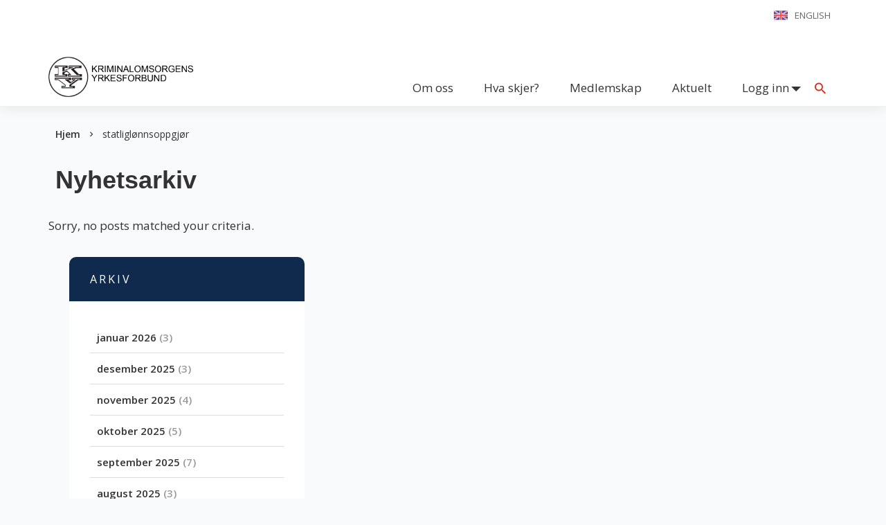

--- FILE ---
content_type: text/html; charset=UTF-8
request_url: https://kysiden.no/tag/statliglonnsoppgjor/
body_size: 11299
content:
<!DOCTYPE html>
<!--  This site was created in Webflow. http://www.webflow.com  -->
<!--  Last Published: Wed Nov 06 2019 13:26:30 GMT+0000 (UTC)  -->
<!--  Converted from HTML to WordPress with Pinegrow Theme Converter for WordPress. https://pinegrow.com/theme-converter-for-wordpress  -->
<html data-wf-page="5daef72702af90733c7c13d8" data-wf-site="5daef72702af900c307c13d6" lang="nb-NO">
    <head>
		<script src="https://static.rek.ai/11e471f4.js" defer></script>
		<script src="https://static.rekai.se/addon/v3/rekai_autocomplete.min.js"></script>
		<script src="https://static.rekai.se/files/sv-autocomplete.min.js"></script>
		<!-- Global site tag (gtag.js) - Google Analytics -->
		<script async src="https://www.googletagmanager.com/gtag/js?id=UA-159439479-1"></script>
		<script>
		  window.dataLayer = window.dataLayer || [];
		  function gtag(){dataLayer.push(arguments);}
		  gtag('js', new Date());

		  gtag('config', 'UA-159439479-1');
		</script>
        <meta charset="UTF-8">
        <meta content="width=device-width, initial-scale=1" name="viewport">
        <meta content="Webflow" name="generator">
        <meta content="Pinegrow Theme Converter for WordPress" name="generator">
        <!-- [if lt IE 9]><script src="https://cdnjs.cloudflare.com/ajax/libs/html5shiv/3.7.3/html5shiv.min.js" type="text/javascript"></script><![endif] -->
        <link href="https://kysiden.no/wp-content/themes/KY/images/favicon" rel="shortcut icon" type="image/x-icon">
        <link href="https://kysiden.no/wp-content/themes/KY/images/webclip" rel="apple-touch-icon">
        <link rel="pingback" href="https://kysiden.no/xmlrpc.php">
        <meta name='robots' content='index, follow, max-image-preview:large, max-snippet:-1, max-video-preview:-1' />

	<!-- This site is optimized with the Yoast SEO plugin v26.8 - https://yoast.com/product/yoast-seo-wordpress/ -->
	<title>statliglønnsoppgjør Arkiver - KY</title>
	<link rel="canonical" href="https://kysiden.no/tag/statliglonnsoppgjor/" />
	<meta property="og:locale" content="nb_NO" />
	<meta property="og:type" content="article" />
	<meta property="og:title" content="statliglønnsoppgjør Arkiver - KY" />
	<meta property="og:url" content="https://kysiden.no/tag/statliglonnsoppgjor/" />
	<meta property="og:site_name" content="KY" />
	<meta name="twitter:card" content="summary_large_image" />
	<meta name="twitter:site" content="@Jegerfengselsb1" />
	<script type="application/ld+json" class="yoast-schema-graph">{"@context":"https://schema.org","@graph":[{"@type":"CollectionPage","@id":"https://kysiden.no/tag/statliglonnsoppgjor/","url":"https://kysiden.no/tag/statliglonnsoppgjor/","name":"statliglønnsoppgjør Arkiver - KY","isPartOf":{"@id":"https://kysiden.no/#website"},"breadcrumb":{"@id":"https://kysiden.no/tag/statliglonnsoppgjor/#breadcrumb"},"inLanguage":"nb-NO"},{"@type":"BreadcrumbList","@id":"https://kysiden.no/tag/statliglonnsoppgjor/#breadcrumb","itemListElement":[{"@type":"ListItem","position":1,"name":"Hjem","item":"https://kysiden.no/"},{"@type":"ListItem","position":2,"name":"statliglønnsoppgjør"}]},{"@type":"WebSite","@id":"https://kysiden.no/#website","url":"https://kysiden.no/","name":"Kriminalomsorgens Yrkesforbund","description":"Din trygghet er vårt ansvar!","publisher":{"@id":"https://kysiden.no/#organization"},"alternateName":"KY","potentialAction":[{"@type":"SearchAction","target":{"@type":"EntryPoint","urlTemplate":"https://kysiden.no/?s={search_term_string}"},"query-input":{"@type":"PropertyValueSpecification","valueRequired":true,"valueName":"search_term_string"}}],"inLanguage":"nb-NO"},{"@type":"Organization","@id":"https://kysiden.no/#organization","name":"Kriminalomsorgens Yrkesforbund","alternateName":"KY","url":"https://kysiden.no/","logo":{"@type":"ImageObject","inLanguage":"nb-NO","@id":"https://kysiden.no/#/schema/logo/image/","url":"https://kysiden.no/wp-content/uploads/2025/05/KY-logo-500.png","contentUrl":"https://kysiden.no/wp-content/uploads/2025/05/KY-logo-500.png","width":499,"height":500,"caption":"Kriminalomsorgens Yrkesforbund"},"image":{"@id":"https://kysiden.no/#/schema/logo/image/"},"sameAs":["https://www.facebook.com/kriminalomsorgensyrkesforbund/","https://x.com/Jegerfengselsb1","https://www.instagram.com/kriminalomsorgensyrkesforbund/"]}]}</script>
	<!-- / Yoast SEO plugin. -->


<link rel='dns-prefetch' href='//d3e54v103j8qbb.cloudfront.net' />
<link rel='dns-prefetch' href='//ajax.googleapis.com' />
<link rel="alternate" type="application/rss+xml" title="KY &raquo; strøm" href="https://kysiden.no/feed/" />
<link rel="alternate" type="application/rss+xml" title="KY &raquo; kommentarstrøm" href="https://kysiden.no/comments/feed/" />
<link rel="alternate" type="text/calendar" title="KY &raquo; iCal-feed" href="https://kysiden.no/hendelser/?ical=1" />
<link rel="alternate" type="application/rss+xml" title="KY &raquo; statliglønnsoppgjør stikkord-strøm" href="https://kysiden.no/tag/statliglonnsoppgjor/feed/" />
<style id='wp-img-auto-sizes-contain-inline-css' type='text/css'>
img:is([sizes=auto i],[sizes^="auto," i]){contain-intrinsic-size:3000px 1500px}
/*# sourceURL=wp-img-auto-sizes-contain-inline-css */
</style>
<style id='wp-emoji-styles-inline-css' type='text/css'>

	img.wp-smiley, img.emoji {
		display: inline !important;
		border: none !important;
		box-shadow: none !important;
		height: 1em !important;
		width: 1em !important;
		margin: 0 0.07em !important;
		vertical-align: -0.1em !important;
		background: none !important;
		padding: 0 !important;
	}
/*# sourceURL=wp-emoji-styles-inline-css */
</style>
<link rel='stylesheet' id='wp-block-library-css' href='https://kysiden.no/wp-includes/css/dist/block-library/style.min.css?ver=6.9' type='text/css' media='all' />
<style id='global-styles-inline-css' type='text/css'>
:root{--wp--preset--aspect-ratio--square: 1;--wp--preset--aspect-ratio--4-3: 4/3;--wp--preset--aspect-ratio--3-4: 3/4;--wp--preset--aspect-ratio--3-2: 3/2;--wp--preset--aspect-ratio--2-3: 2/3;--wp--preset--aspect-ratio--16-9: 16/9;--wp--preset--aspect-ratio--9-16: 9/16;--wp--preset--color--black: #000000;--wp--preset--color--cyan-bluish-gray: #abb8c3;--wp--preset--color--white: #ffffff;--wp--preset--color--pale-pink: #f78da7;--wp--preset--color--vivid-red: #cf2e2e;--wp--preset--color--luminous-vivid-orange: #ff6900;--wp--preset--color--luminous-vivid-amber: #fcb900;--wp--preset--color--light-green-cyan: #7bdcb5;--wp--preset--color--vivid-green-cyan: #00d084;--wp--preset--color--pale-cyan-blue: #8ed1fc;--wp--preset--color--vivid-cyan-blue: #0693e3;--wp--preset--color--vivid-purple: #9b51e0;--wp--preset--gradient--vivid-cyan-blue-to-vivid-purple: linear-gradient(135deg,rgb(6,147,227) 0%,rgb(155,81,224) 100%);--wp--preset--gradient--light-green-cyan-to-vivid-green-cyan: linear-gradient(135deg,rgb(122,220,180) 0%,rgb(0,208,130) 100%);--wp--preset--gradient--luminous-vivid-amber-to-luminous-vivid-orange: linear-gradient(135deg,rgb(252,185,0) 0%,rgb(255,105,0) 100%);--wp--preset--gradient--luminous-vivid-orange-to-vivid-red: linear-gradient(135deg,rgb(255,105,0) 0%,rgb(207,46,46) 100%);--wp--preset--gradient--very-light-gray-to-cyan-bluish-gray: linear-gradient(135deg,rgb(238,238,238) 0%,rgb(169,184,195) 100%);--wp--preset--gradient--cool-to-warm-spectrum: linear-gradient(135deg,rgb(74,234,220) 0%,rgb(151,120,209) 20%,rgb(207,42,186) 40%,rgb(238,44,130) 60%,rgb(251,105,98) 80%,rgb(254,248,76) 100%);--wp--preset--gradient--blush-light-purple: linear-gradient(135deg,rgb(255,206,236) 0%,rgb(152,150,240) 100%);--wp--preset--gradient--blush-bordeaux: linear-gradient(135deg,rgb(254,205,165) 0%,rgb(254,45,45) 50%,rgb(107,0,62) 100%);--wp--preset--gradient--luminous-dusk: linear-gradient(135deg,rgb(255,203,112) 0%,rgb(199,81,192) 50%,rgb(65,88,208) 100%);--wp--preset--gradient--pale-ocean: linear-gradient(135deg,rgb(255,245,203) 0%,rgb(182,227,212) 50%,rgb(51,167,181) 100%);--wp--preset--gradient--electric-grass: linear-gradient(135deg,rgb(202,248,128) 0%,rgb(113,206,126) 100%);--wp--preset--gradient--midnight: linear-gradient(135deg,rgb(2,3,129) 0%,rgb(40,116,252) 100%);--wp--preset--font-size--small: 13px;--wp--preset--font-size--medium: 20px;--wp--preset--font-size--large: 36px;--wp--preset--font-size--x-large: 42px;--wp--preset--spacing--20: 0.44rem;--wp--preset--spacing--30: 0.67rem;--wp--preset--spacing--40: 1rem;--wp--preset--spacing--50: 1.5rem;--wp--preset--spacing--60: 2.25rem;--wp--preset--spacing--70: 3.38rem;--wp--preset--spacing--80: 5.06rem;--wp--preset--shadow--natural: 6px 6px 9px rgba(0, 0, 0, 0.2);--wp--preset--shadow--deep: 12px 12px 50px rgba(0, 0, 0, 0.4);--wp--preset--shadow--sharp: 6px 6px 0px rgba(0, 0, 0, 0.2);--wp--preset--shadow--outlined: 6px 6px 0px -3px rgb(255, 255, 255), 6px 6px rgb(0, 0, 0);--wp--preset--shadow--crisp: 6px 6px 0px rgb(0, 0, 0);}:where(.is-layout-flex){gap: 0.5em;}:where(.is-layout-grid){gap: 0.5em;}body .is-layout-flex{display: flex;}.is-layout-flex{flex-wrap: wrap;align-items: center;}.is-layout-flex > :is(*, div){margin: 0;}body .is-layout-grid{display: grid;}.is-layout-grid > :is(*, div){margin: 0;}:where(.wp-block-columns.is-layout-flex){gap: 2em;}:where(.wp-block-columns.is-layout-grid){gap: 2em;}:where(.wp-block-post-template.is-layout-flex){gap: 1.25em;}:where(.wp-block-post-template.is-layout-grid){gap: 1.25em;}.has-black-color{color: var(--wp--preset--color--black) !important;}.has-cyan-bluish-gray-color{color: var(--wp--preset--color--cyan-bluish-gray) !important;}.has-white-color{color: var(--wp--preset--color--white) !important;}.has-pale-pink-color{color: var(--wp--preset--color--pale-pink) !important;}.has-vivid-red-color{color: var(--wp--preset--color--vivid-red) !important;}.has-luminous-vivid-orange-color{color: var(--wp--preset--color--luminous-vivid-orange) !important;}.has-luminous-vivid-amber-color{color: var(--wp--preset--color--luminous-vivid-amber) !important;}.has-light-green-cyan-color{color: var(--wp--preset--color--light-green-cyan) !important;}.has-vivid-green-cyan-color{color: var(--wp--preset--color--vivid-green-cyan) !important;}.has-pale-cyan-blue-color{color: var(--wp--preset--color--pale-cyan-blue) !important;}.has-vivid-cyan-blue-color{color: var(--wp--preset--color--vivid-cyan-blue) !important;}.has-vivid-purple-color{color: var(--wp--preset--color--vivid-purple) !important;}.has-black-background-color{background-color: var(--wp--preset--color--black) !important;}.has-cyan-bluish-gray-background-color{background-color: var(--wp--preset--color--cyan-bluish-gray) !important;}.has-white-background-color{background-color: var(--wp--preset--color--white) !important;}.has-pale-pink-background-color{background-color: var(--wp--preset--color--pale-pink) !important;}.has-vivid-red-background-color{background-color: var(--wp--preset--color--vivid-red) !important;}.has-luminous-vivid-orange-background-color{background-color: var(--wp--preset--color--luminous-vivid-orange) !important;}.has-luminous-vivid-amber-background-color{background-color: var(--wp--preset--color--luminous-vivid-amber) !important;}.has-light-green-cyan-background-color{background-color: var(--wp--preset--color--light-green-cyan) !important;}.has-vivid-green-cyan-background-color{background-color: var(--wp--preset--color--vivid-green-cyan) !important;}.has-pale-cyan-blue-background-color{background-color: var(--wp--preset--color--pale-cyan-blue) !important;}.has-vivid-cyan-blue-background-color{background-color: var(--wp--preset--color--vivid-cyan-blue) !important;}.has-vivid-purple-background-color{background-color: var(--wp--preset--color--vivid-purple) !important;}.has-black-border-color{border-color: var(--wp--preset--color--black) !important;}.has-cyan-bluish-gray-border-color{border-color: var(--wp--preset--color--cyan-bluish-gray) !important;}.has-white-border-color{border-color: var(--wp--preset--color--white) !important;}.has-pale-pink-border-color{border-color: var(--wp--preset--color--pale-pink) !important;}.has-vivid-red-border-color{border-color: var(--wp--preset--color--vivid-red) !important;}.has-luminous-vivid-orange-border-color{border-color: var(--wp--preset--color--luminous-vivid-orange) !important;}.has-luminous-vivid-amber-border-color{border-color: var(--wp--preset--color--luminous-vivid-amber) !important;}.has-light-green-cyan-border-color{border-color: var(--wp--preset--color--light-green-cyan) !important;}.has-vivid-green-cyan-border-color{border-color: var(--wp--preset--color--vivid-green-cyan) !important;}.has-pale-cyan-blue-border-color{border-color: var(--wp--preset--color--pale-cyan-blue) !important;}.has-vivid-cyan-blue-border-color{border-color: var(--wp--preset--color--vivid-cyan-blue) !important;}.has-vivid-purple-border-color{border-color: var(--wp--preset--color--vivid-purple) !important;}.has-vivid-cyan-blue-to-vivid-purple-gradient-background{background: var(--wp--preset--gradient--vivid-cyan-blue-to-vivid-purple) !important;}.has-light-green-cyan-to-vivid-green-cyan-gradient-background{background: var(--wp--preset--gradient--light-green-cyan-to-vivid-green-cyan) !important;}.has-luminous-vivid-amber-to-luminous-vivid-orange-gradient-background{background: var(--wp--preset--gradient--luminous-vivid-amber-to-luminous-vivid-orange) !important;}.has-luminous-vivid-orange-to-vivid-red-gradient-background{background: var(--wp--preset--gradient--luminous-vivid-orange-to-vivid-red) !important;}.has-very-light-gray-to-cyan-bluish-gray-gradient-background{background: var(--wp--preset--gradient--very-light-gray-to-cyan-bluish-gray) !important;}.has-cool-to-warm-spectrum-gradient-background{background: var(--wp--preset--gradient--cool-to-warm-spectrum) !important;}.has-blush-light-purple-gradient-background{background: var(--wp--preset--gradient--blush-light-purple) !important;}.has-blush-bordeaux-gradient-background{background: var(--wp--preset--gradient--blush-bordeaux) !important;}.has-luminous-dusk-gradient-background{background: var(--wp--preset--gradient--luminous-dusk) !important;}.has-pale-ocean-gradient-background{background: var(--wp--preset--gradient--pale-ocean) !important;}.has-electric-grass-gradient-background{background: var(--wp--preset--gradient--electric-grass) !important;}.has-midnight-gradient-background{background: var(--wp--preset--gradient--midnight) !important;}.has-small-font-size{font-size: var(--wp--preset--font-size--small) !important;}.has-medium-font-size{font-size: var(--wp--preset--font-size--medium) !important;}.has-large-font-size{font-size: var(--wp--preset--font-size--large) !important;}.has-x-large-font-size{font-size: var(--wp--preset--font-size--x-large) !important;}
/*# sourceURL=global-styles-inline-css */
</style>

<style id='classic-theme-styles-inline-css' type='text/css'>
/*! This file is auto-generated */
.wp-block-button__link{color:#fff;background-color:#32373c;border-radius:9999px;box-shadow:none;text-decoration:none;padding:calc(.667em + 2px) calc(1.333em + 2px);font-size:1.125em}.wp-block-file__button{background:#32373c;color:#fff;text-decoration:none}
/*# sourceURL=/wp-includes/css/classic-themes.min.css */
</style>
<link rel='stylesheet' id='zubaruslogin-css' href='https://kysiden.no/wp-content/plugins/zubaruslogin/public/css/zubaruslogin-public.css?ver=1.0.0' type='text/css' media='all' />
<link rel='stylesheet' id='wp-webflow-compatibility-css' href='https://kysiden.no/wp-content/themes/KY/css/wp-webflow.css' type='text/css' media='all' />
<link rel='stylesheet' id='normalize-css' href='https://kysiden.no/wp-content/themes/KY/css/normalize.css' type='text/css' media='all' />
<link rel='stylesheet' id='webflow-css' href='https://kysiden.no/wp-content/themes/KY/css/webflow.css' type='text/css' media='all' />
<link rel='stylesheet' id='kriminalomsorgenwpthemewebflow-css' href='https://kysiden.no/wp-content/themes/KY/css/kriminalomsorgen-wp-theme.webflow.css?ver=2.3' type='text/css' media='all' />
<link rel='stylesheet' id='style-css' href='https://kysiden.no/wp-content/themes/KY/style.css?ver=2.0' type='text/css' media='all' />
<link rel='stylesheet' id='slick-css' href='https://kysiden.no/wp-content/themes/KY/css/slick.css' type='text/css' media='all' />
<link rel='stylesheet' id='slick-theme-css' href='https://kysiden.no/wp-content/themes/KY/css/slick-theme.css' type='text/css' media='all' />
<script type="text/javascript" src="https://kysiden.no/wp-content/plugins/svg-support/vendor/DOMPurify/DOMPurify.min.js?ver=2.5.8" id="bodhi-dompurify-library-js"></script>
<script type="text/javascript" src="https://kysiden.no/wp-includes/js/jquery/jquery.min.js?ver=3.7.1" id="jquery-core-js"></script>
<script type="text/javascript" src="https://kysiden.no/wp-includes/js/jquery/jquery-migrate.min.js?ver=3.4.1" id="jquery-migrate-js"></script>
<script type="text/javascript" id="bodhi_svg_inline-js-extra">
/* <![CDATA[ */
var svgSettings = {"skipNested":""};
//# sourceURL=bodhi_svg_inline-js-extra
/* ]]> */
</script>
<script type="text/javascript" src="https://kysiden.no/wp-content/plugins/svg-support/js/min/svgs-inline-min.js" id="bodhi_svg_inline-js"></script>
<script type="text/javascript" id="bodhi_svg_inline-js-after">
/* <![CDATA[ */
cssTarget={"Bodhi":"img.style-svg","ForceInlineSVG":"style-svg"};ForceInlineSVGActive="false";frontSanitizationEnabled="on";
//# sourceURL=bodhi_svg_inline-js-after
/* ]]> */
</script>
<script type="text/javascript" src="https://kysiden.no/wp-content/plugins/zubaruslogin/public/js/zubaruslogin-public.js?ver=1.0.0" id="zubaruslogin-js"></script>
<script type="text/javascript" src="https://ajax.googleapis.com/ajax/libs/webfont/1.6.26/webfont.js" id="webfont-js"></script>
<script type="text/javascript" id="webfont-js-after">
/* <![CDATA[ */
WebFont.load({  google: {    families: ["Open Sans:300,300italic,400,400italic,600,600italic,700,700italic,800,800italic","Montserrat:100,100italic,200,200italic,300,300italic,400,400italic,500,500italic,600,600italic,700,700italic,800,800italic,900,900italic"]  }});
!function(o,c){var n=c.documentElement,t=" w-mod-";n.className+=t+"js",("ontouchstart"in o||o.DocumentTouch&&c instanceof DocumentTouch)&&(n.className+=t+"touch")}(window,document);
//# sourceURL=webfont-js-after
/* ]]> */
</script>
<link rel="https://api.w.org/" href="https://kysiden.no/wp-json/" /><link rel="alternate" title="JSON" type="application/json" href="https://kysiden.no/wp-json/wp/v2/tags/236" /><link rel="EditURI" type="application/rsd+xml" title="RSD" href="https://kysiden.no/xmlrpc.php?rsd" />
<meta name="generator" content="WordPress 6.9" />
<meta name="tec-api-version" content="v1"><meta name="tec-api-origin" content="https://kysiden.no"><link rel="alternate" href="https://kysiden.no/wp-json/tribe/events/v1/events/?tags=statliglonnsoppgjor" />		<style type="text/css" id="wp-custom-css">
			.page-id-271 .sentralstyre{display:none;}
.page-id-1016 #gform_confirmation_message_1 {
  border-style: solid;
  border-width: 1px;
  padding: 10px;
}
@media screen and (max-width: 640px) {
.home .sc-hero-title {
  background-color: #eee;
  z-index: 201;
}

}
@media screen and (max-width: 990px) {
.menu-item-has-children:hover .sub-menu, .menu-item-has-children .sub-menu:hover {position: relative;
}
	.sub-menu {
  top: 0px;
  left: 0px;
  padding: 10px;
	transition: unset;
	visibility: visible;
	position: relative;
	opacity: unset;
	}
}

.tribe-events .tribe-events-c-subscribe-dropdown__container {
	justify-content: center;
	flex-flow: row;
}

.tribe-common img {
	max-width: 300px
}

.tribe-common .tribe-common-c-btn-border, .tribe-common a.tribe-common-c-btn-border {
	border: 1px solid #102A4D;
	background-color: #fff;
	color: #102A4D;
	border-radius: 12px;
	width: auto;
	
}

.tribe-events .tribe-events-c-subscribe-dropdown .tribe-events-c-subscribe-dropdown__button:focus, .tribe-events .tribe-events-c-subscribe-dropdown .tribe-events-c-subscribe-dropdown__button:focus-within, .tribe-events .tribe-events-c-subscribe-dropdown .tribe-events-c-subscribe-dropdown__button:hover {
	background-color: #102A4D;
	color: #fff;
}

.tribe-common .tribe-common-c-svgicon--featured path {
    fill: #102A4D;
}

.tribe-common--breakpoint-medium.tribe-events .tribe-events-calendar-list__event-datetime-featured-text {
	color: #437175;
}

.tribe-common .tribe-common-c-svgicon {
	color: #437175);
}

.tribe-common--breakpoint-medium.tribe-events .tribe-events-calendar-list__event-description {
    visibility: visible;
}

.tribe-events .tribe-events-header {
    visibility: hidden;
}

.tribe-events .tribe-events-l-container {
    padding-top: 0px;
}

.rekai-newsarticle-article-container {
	overflow-wrap: break-word
}


/* Julekalender */

@keyframes fadeIn { to { opacity: 1; } }
.locked { pointer-events: none; opacity: 0.5; }
.countdown { font-size: 30px; margin: 10px; }

.christmas-background {
	background-image: url(https://kysiden.no/wp-content/uploads/2025/11/julebakgrunn-scaled.jpg) !important;
	background-color: transparent !important;
	background-size: contain !important;
	background-attachment: fixed;
	background-position: center center;
}

.sc-hero-button.christmas-button {
	padding-left: 0;
	padding-right: 0;
  border-color: gold;
  background-color: #C30F16;
	color: gold;
	font-size: 16px;
	display: block;
	text-align: center;
}

.sc-hero-button.christmas-button:hover {
  border-color: #C30F16;
  background-color: gold;
  color: #C30F16;
}

.sc-button.christmas-button {
  border-color: gold;
  background-color: #C30F16;
	color: gold;
	font-size: 16px;
	display: inline-block;
	text-align: center;
}

.sc-button.christmas-button:hover {
  border-color: #C30F16;
  background-color: gold;
  color: #C30F16;
}

.door {
	text-align: center;
}

.sc-hero-button.christmas-upper-button {
	color: gold;
	background-color: #C30F16;
	border-color: gold;
}

.sc-hero-button.christmas-upper-button:hover {
	border-color: #C30F16;
  background-color: gold;
  color: #C30F16;
}

.christmas-text {
	color: gold;
}		</style>
		    </head>
    <body class="archive tag tag-statliglonnsoppgjor tag-236 wp-theme-KY tribe-no-js">
        
<div class="sc-menu-push"></div>
<header data-w-id="4e43c67b-ac49-a89c-76d0-a5f50b0b1ec1" class="sc-menu">
    <div class="sc-topnav">
        <div class="sc-container w-clearfix">
                            <ul class="sc-topnav-menu menu" id="top_nav"><li class="sc-topnav-item menu-item menu-item-type-post_type menu-item-object-page menu-item-31" id="menu-item-31"><a class="sc-topnav-link"  href="https://kysiden.no/eng/">English</a></li>
</ul>                    </div>
    </div>
    <div data-collapse="medium" data-animation="default" data-duration="400" data-doc-height="1" data-no-scroll="1" class="sc-navbar w-nav">
        <div class="sc-container w-clearfix">
            <a href="https://kysiden.no" class="sc-logo-wrapper w-nav-brand w--current"><img src="https://kysiden.no/wp-content/uploads/2026/01/KY-logo-hjemmeside-1024x184.png" width="211" alt="" class="sc-logo"></a>
            <div id="menu-button" class="menu-button w-nav-button">
                <div class="sc-menu-text">
                    Meny                </div>
                <div class="sc-menu-icon"></div>
            </div>
            <nav role="navigation" class="sc-nav-menu w-nav-menu">
                                    <ul class="sc-nav-list w-list-unstyled menu" id="menu-hovedmeny"><li class="sc-nav-item menu-item menu-item-type-post_type menu-item-object-page menu-item-404" id="menu-item-404"><a class="sc-nav-link w-nav-link"  href="https://kysiden.no/om-oss/">Om oss</a></li>
<li class="sc-nav-item menu-item menu-item-type-custom menu-item-object-custom menu-item-407" id="menu-item-407"><a class="sc-nav-link w-nav-link"  href="/hendelser">Hva skjer?</a></li>
<li class="sc-nav-item menu-item menu-item-type-post_type menu-item-object-page menu-item-405" id="menu-item-405"><a class="sc-nav-link w-nav-link"  href="https://kysiden.no/medlemskap/">Medlemskap</a></li>
<li class="sc-nav-item menu-item menu-item-type-post_type menu-item-object-page current_page_parent menu-item-406" id="menu-item-406"><a class="sc-nav-link w-nav-link"  href="https://kysiden.no/aktuelt/">Aktuelt</a></li>
            <li class="sc-nav-item menu-item menu-item-type-post_type menu-item-object-page menu-item-has-children menu-item-3390"
                id="menu-item-3390"><a class="sc-nav-link w-nav-link" href="/logg-inn/">Logg inn</a>
                <ul class="sub-menu">
                    <li class="sc-nav-item menu-item menu-item-type-post_type menu-item-object-page menu-item-3391"
                        id="menu-item-3391"><a class="sc-nav-link w-nav-link" title="Dine medlemssider" href="/intranett/">Medlemssider</a></li>
                    <li class="sc-nav-item menu-item menu-item-type-custom menu-item-object-custom menu-item-3393"
                        id="menu-item-3393"><a class="sc-nav-link w-nav-link" title="Se og rediger dine personlige informasjoner" href="/logg-inn-min-side/">Min profil</a>
                    </li>
                </ul>
            </li>
            </ul>                                                    <ul class="sc-mob-nav-list w-list-unstyled menu" id="mob_nav"><li class="sc-mob-nav-item menu-item menu-item-type-custom menu-item-object-custom menu-item-428" id="menu-item-428"><a class="sc-mob-nav-link w-nav-link"  href="/">Forside</a></li>
<li class="sc-mob-nav-item menu-item menu-item-type-post_type menu-item-object-page menu-item-has-children menu-item-21" id="menu-item-21"><a class="sc-mob-nav-link w-nav-link"  href="https://kysiden.no/om-oss/">Om oss</a>
<ul class="sub-menu">
	<li class="sc-mob-nav-item menu-item menu-item-type-post_type menu-item-object-page menu-item-412" id="menu-item-412"><a class="sc-mob-nav-link w-nav-link"  href="https://kysiden.no/om-oss/sekretariatet/">Sekretariatet</a></li>
	<li class="sc-mob-nav-item menu-item menu-item-type-post_type menu-item-object-page menu-item-408" id="menu-item-408"><a class="sc-mob-nav-link w-nav-link"  href="https://kysiden.no/om-oss/sentralstyre/">Sentralstyret</a></li>
	<li class="sc-mob-nav-item menu-item menu-item-type-post_type menu-item-object-page menu-item-409" id="menu-item-409"><a class="sc-mob-nav-link w-nav-link"  href="https://kysiden.no/om-oss/kontrollkomite/">Kontrollkomite</a></li>
	<li class="sc-mob-nav-item menu-item menu-item-type-post_type menu-item-object-page menu-item-410" id="menu-item-410"><a class="sc-mob-nav-link w-nav-link"  href="https://kysiden.no/om-oss/verdigrunnlag/">Verdigrunnlag</a></li>
	<li class="sc-mob-nav-item menu-item menu-item-type-post_type menu-item-object-page menu-item-413" id="menu-item-413"><a class="sc-mob-nav-link w-nav-link"  href="https://kysiden.no/om-oss/valgkomite/">Valgkomite</a></li>
	<li class="sc-mob-nav-item menu-item menu-item-type-post_type menu-item-object-page menu-item-411" id="menu-item-411"><a class="sc-mob-nav-link w-nav-link"  href="https://kysiden.no/om-oss/ys/">YS</a></li>
</ul>
</li>
<li class="sc-mob-nav-item menu-item menu-item-type-custom menu-item-object-custom menu-item-165" id="menu-item-165"><a class="sc-mob-nav-link w-nav-link"  href="/hendelser">Hva skjer?</a></li>
<li class="sc-mob-nav-item menu-item menu-item-type-post_type menu-item-object-page menu-item-18" id="menu-item-18"><a class="sc-mob-nav-link w-nav-link"  href="https://kysiden.no/medlemskap/">Medlemskap</a></li>
<li class="sc-mob-nav-item menu-item menu-item-type-post_type menu-item-object-page current_page_parent menu-item-19" id="menu-item-19"><a class="sc-mob-nav-link w-nav-link"  href="https://kysiden.no/aktuelt/">Aktuelt</a></li>
<li class="sc-mob-nav-item menu-item menu-item-type-post_type menu-item-object-page menu-item-has-children menu-item-429" id="menu-item-429"><a class="sc-mob-nav-link w-nav-link"  href="https://kysiden.no/kontakt-oss/">Kontakt oss</a>
<ul class="sub-menu">
	<li class="sc-mob-nav-item menu-item menu-item-type-post_type menu-item-object-page menu-item-430" id="menu-item-430"><a class="sc-mob-nav-link w-nav-link"  href="https://kysiden.no/kontakt-oss/adresse-presse/">Adresse/presse</a></li>
	<li class="sc-mob-nav-item menu-item menu-item-type-post_type menu-item-object-page menu-item-483" id="menu-item-483"><a class="sc-mob-nav-link w-nav-link"  href="https://kysiden.no/kontakt-oss/opplaering/">Opplæring</a></li>
	<li class="sc-mob-nav-item menu-item menu-item-type-post_type menu-item-object-page menu-item-431" id="menu-item-431"><a class="sc-mob-nav-link w-nav-link"  href="https://kysiden.no/kontakt-oss/ansatte/">Ansatte</a></li>
	<li class="sc-mob-nav-item menu-item menu-item-type-post_type menu-item-object-page menu-item-432" id="menu-item-432"><a class="sc-mob-nav-link w-nav-link"  href="https://kysiden.no/kontakt-oss/regions-tillitsvalgte/">Regionstillitsvalgte</a></li>
</ul>
</li>
<li class="sc-mob-nav-item menu-item menu-item-type-post_type menu-item-object-page menu-item-433" id="menu-item-433"><a class="sc-mob-nav-link w-nav-link"  href="https://kysiden.no/eng/">English</a></li>
<li class="sc-mob-nav-item menu-item menu-item-type-post_type menu-item-object-page menu-item-435" id="menu-item-435"><a class="sc-mob-nav-link w-nav-link"  href="https://kysiden.no/om-oss/personvern/">Personvernerklæring</a></li>
<li class="sc-mob-nav-item menu-item menu-item-type-custom menu-item-object-custom menu-item-has-children menu-item-4189" id="menu-item-4189"><a class="sc-mob-nav-link w-nav-link"  href="https://kysiden.no/logg-inn/">Logg inn</a>
<ul class="sub-menu">
	<li class="sc-mob-nav-item menu-item menu-item-type-custom menu-item-object-custom menu-item-4190" id="menu-item-4190"><a class="sc-mob-nav-link w-nav-link"  href="https://kysiden.no/intranett/">Medlemssider</a></li>
	<li class="sc-mob-nav-item menu-item menu-item-type-post_type menu-item-object-page menu-item-2659" id="menu-item-2659"><a class="sc-mob-nav-link w-nav-link"  href="https://kysiden.no/logg-inn-min-side/">Min profil</a></li>
</ul>
</li>
</ul>                            </nav>
            <a href="#" class="sc-search-button w-nav-link" data-ix="view-search"></a>
        </div>
    </div>
    <div class="sc-hidden-search">
    <div class="sc-hidden-search-inner w-form">
	<form id="search-form" name="search-form" data-name="Search Form" action="https://kysiden.no/" class="sc-hidden-search-container">
            <input type="search" value="" name="s" placeholder="Søk etter..." id="search" class="sc-search-field w-input">
 
			<script>
 
			// Add the id from the search field in the variable below, replace id with #.
			// If your search field does not have an id but a class instead,
			// then replace #search-input with .searchinput
 
			  __rekai.ready(function() {
			      var rekAutocomplete = rekai_autocomplete('#search')
			      .on('rekai_autocomplete:selected', function (event, suggestion, dataset) {
			          window.location = suggestion.url;
			      });
			  });
 
			</script>
		
			
            <input type="submit" value="" class="sc-hidden-search-button w-button">
        </form>
    </div>
</div>
</header><div class="sc-breadcrumb-wrapper">
	<div class="sc-container breadcrumb-container"><span><span><a href="https://kysiden.no/">Hjem</a></span> <div class="sc-breadcrumb-divider"></div> <span class="breadcrumb_last" aria-current="page">statliglønnsoppgjør</span></span></div></div>
<div id="content" class="sc-main-content">
    <div class="sc-container">
        <div class="w-row">
            <div class="w-col w-col-8 w-col-stack">
                <h1>Nyhetsarkiv</h1>
            </div>
            <div class="w-col w-col-4 w-col-stack"></div>
        </div>
        <div class="w-row">
                            <p>Sorry, no posts matched your criteria.</p>
                        <div class="w-col w-col-4 w-col-stack">
                <div class="sc-sidebar-block arkiv-filter">
    <div class="sc-sidebar-nav-heading">Arkiv</div>
    <ul>
    	<li><a href='https://kysiden.no/2026/01/'>januar 2026</a>&nbsp;(3)</li>
	<li><a href='https://kysiden.no/2025/12/'>desember 2025</a>&nbsp;(3)</li>
	<li><a href='https://kysiden.no/2025/11/'>november 2025</a>&nbsp;(4)</li>
	<li><a href='https://kysiden.no/2025/10/'>oktober 2025</a>&nbsp;(5)</li>
	<li><a href='https://kysiden.no/2025/09/'>september 2025</a>&nbsp;(7)</li>
	<li><a href='https://kysiden.no/2025/08/'>august 2025</a>&nbsp;(3)</li>
	<li><a href='https://kysiden.no/2025/07/'>juli 2025</a>&nbsp;(5)</li>
	<li><a href='https://kysiden.no/2025/06/'>juni 2025</a>&nbsp;(7)</li>
	<li><a href='https://kysiden.no/2025/05/'>mai 2025</a>&nbsp;(6)</li>
	<li><a href='https://kysiden.no/2025/04/'>april 2025</a>&nbsp;(4)</li>
	<li><a href='https://kysiden.no/2025/03/'>mars 2025</a>&nbsp;(2)</li>
	<li><a href='https://kysiden.no/2025/02/'>februar 2025</a>&nbsp;(2)</li>
	<li><a href='https://kysiden.no/2025/01/'>januar 2025</a>&nbsp;(2)</li>
	<li><a href='https://kysiden.no/2024/12/'>desember 2024</a>&nbsp;(1)</li>
	<li><a href='https://kysiden.no/2024/11/'>november 2024</a>&nbsp;(8)</li>
	<li><a href='https://kysiden.no/2024/10/'>oktober 2024</a>&nbsp;(4)</li>
	<li><a href='https://kysiden.no/2024/09/'>september 2024</a>&nbsp;(1)</li>
	<li><a href='https://kysiden.no/2024/08/'>august 2024</a>&nbsp;(1)</li>
	<li><a href='https://kysiden.no/2024/07/'>juli 2024</a>&nbsp;(1)</li>
	<li><a href='https://kysiden.no/2024/06/'>juni 2024</a>&nbsp;(4)</li>
	<li><a href='https://kysiden.no/2024/05/'>mai 2024</a>&nbsp;(5)</li>
	<li><a href='https://kysiden.no/2024/04/'>april 2024</a>&nbsp;(3)</li>
	<li><a href='https://kysiden.no/2024/03/'>mars 2024</a>&nbsp;(1)</li>
	<li><a href='https://kysiden.no/2024/02/'>februar 2024</a>&nbsp;(1)</li>
	<li><a href='https://kysiden.no/2024/01/'>januar 2024</a>&nbsp;(1)</li>
	<li><a href='https://kysiden.no/2023/12/'>desember 2023</a>&nbsp;(5)</li>
	<li><a href='https://kysiden.no/2023/11/'>november 2023</a>&nbsp;(2)</li>
	<li><a href='https://kysiden.no/2023/10/'>oktober 2023</a>&nbsp;(3)</li>
	<li><a href='https://kysiden.no/2023/09/'>september 2023</a>&nbsp;(3)</li>
	<li><a href='https://kysiden.no/2023/08/'>august 2023</a>&nbsp;(3)</li>
	<li><a href='https://kysiden.no/2023/07/'>juli 2023</a>&nbsp;(1)</li>
	<li><a href='https://kysiden.no/2023/06/'>juni 2023</a>&nbsp;(6)</li>
	<li><a href='https://kysiden.no/2023/05/'>mai 2023</a>&nbsp;(4)</li>
	<li><a href='https://kysiden.no/2023/04/'>april 2023</a>&nbsp;(2)</li>
	<li><a href='https://kysiden.no/2023/03/'>mars 2023</a>&nbsp;(3)</li>
	<li><a href='https://kysiden.no/2023/02/'>februar 2023</a>&nbsp;(1)</li>
	<li><a href='https://kysiden.no/2023/01/'>januar 2023</a>&nbsp;(1)</li>
	<li><a href='https://kysiden.no/2022/12/'>desember 2022</a>&nbsp;(3)</li>
	<li><a href='https://kysiden.no/2022/11/'>november 2022</a>&nbsp;(2)</li>
	<li><a href='https://kysiden.no/2022/10/'>oktober 2022</a>&nbsp;(5)</li>
	<li><a href='https://kysiden.no/2022/09/'>september 2022</a>&nbsp;(2)</li>
	<li><a href='https://kysiden.no/2022/08/'>august 2022</a>&nbsp;(1)</li>
	<li><a href='https://kysiden.no/2022/06/'>juni 2022</a>&nbsp;(2)</li>
	<li><a href='https://kysiden.no/2022/05/'>mai 2022</a>&nbsp;(1)</li>
	<li><a href='https://kysiden.no/2021/12/'>desember 2021</a>&nbsp;(1)</li>
	<li><a href='https://kysiden.no/2021/09/'>september 2021</a>&nbsp;(1)</li>
	<li><a href='https://kysiden.no/2021/08/'>august 2021</a>&nbsp;(2)</li>
	<li><a href='https://kysiden.no/2021/07/'>juli 2021</a>&nbsp;(2)</li>
	<li><a href='https://kysiden.no/2021/06/'>juni 2021</a>&nbsp;(2)</li>
	<li><a href='https://kysiden.no/2021/05/'>mai 2021</a>&nbsp;(3)</li>
	<li><a href='https://kysiden.no/2021/04/'>april 2021</a>&nbsp;(2)</li>
	<li><a href='https://kysiden.no/2021/01/'>januar 2021</a>&nbsp;(1)</li>
	<li><a href='https://kysiden.no/2020/12/'>desember 2020</a>&nbsp;(2)</li>
	<li><a href='https://kysiden.no/2020/11/'>november 2020</a>&nbsp;(1)</li>
	<li><a href='https://kysiden.no/2020/09/'>september 2020</a>&nbsp;(3)</li>
	<li><a href='https://kysiden.no/2020/08/'>august 2020</a>&nbsp;(3)</li>
	<li><a href='https://kysiden.no/2020/06/'>juni 2020</a>&nbsp;(2)</li>
	<li><a href='https://kysiden.no/2020/05/'>mai 2020</a>&nbsp;(2)</li>
	<li><a href='https://kysiden.no/2020/04/'>april 2020</a>&nbsp;(1)</li>
	<li><a href='https://kysiden.no/2020/02/'>februar 2020</a>&nbsp;(1)</li>
	<li><a href='https://kysiden.no/2019/10/'>oktober 2019</a>&nbsp;(1)</li>
    <li><a href="/aktuelt/">Vis alle</a></li>
  </ul>

</div>
<div class="sc-sidebar">
        

    
    
		
	

    	
		
		
	
	
    
    


    




</div>
            </div>
        </div>
    </div>
</div>
<footer class="sc-footer">
    <div class="sc-container">
        <div class="w-row">
            <div class="w-col w-col-3 w-col-medium-6">
                <a href="https://kysiden.no" class="sc-footer-logo-wrapper w-inline-block"><img src="https://kysiden.no/wp-content/uploads/2026/01/Primaerlogo-hvit-transparent.png" alt=""></a>
            </div>
            <div class="w-col w-col-3 w-col-medium-6">
                <div class="sc-footer-content">
                    <div class="sc-footer-heading">
                        Kontakt oss                    </div>
                    <ul class="sc-footer-ul w-list-unstyled">
                        <li class="sc-footer-ul-li">
                            <span class="sc-footer-li-icon"></span>
                            <span class="address">Storgata 7 <br>2000 Lillestrøm</span>
                        </li>
                        <li class="sc-footer-ul-li">
                            <span class="sc-footer-li-icon"></span>
                            <span class="phone">+47 21 01 59 00</span>
                        </li>
                        <li class="sc-footer-ul-li">
                            <span class="sc-footer-li-icon"></span>
                            <span class="pobox">Postboks 1033 <br>2012 Lillestrøm</span>
                        </li>
                        <li class="sc-footer-ul-li">
							                            <span class="sc-footer-li-icon">@</span>
                            <span class="email">p&#111;&#115;&#116;&#64;ky.&#121;&#115;&#46;&#110;&#111;</span>
                        </li>
                    </ul>
                </div>
            </div>
            <div class="w-col w-col-3 w-col-medium-6">
                <div class="sc-footer-content">
                    <div class="sc-footer-heading">
                        Linker                    </div>
                                            <ul class="w-list-unstyled menu" id="menu-bunnmeny"><li id="menu-item-1012" class="menu-item menu-item-type-post_type menu-item-object-page menu-item-1012"><a class="sc-footer-link"  href="https://kysiden.no/om-oss/">Om oss<br></a></li>
<li id="menu-item-1013" class="menu-item menu-item-type-post_type menu-item-object-page menu-item-1013"><a class="sc-footer-link"  href="https://kysiden.no/medlemskap/">Medlemskap<br></a></li>
<li id="menu-item-1011" class="menu-item menu-item-type-post_type menu-item-object-page current_page_parent menu-item-1011"><a class="sc-footer-link"  href="https://kysiden.no/aktuelt/">Aktuelt<br></a></li>
<li id="menu-item-57" class="menu-item menu-item-type-post_type menu-item-object-page menu-item-57"><a class="sc-footer-link"  href="https://kysiden.no/kontakt-oss/">Kontakt oss<br></a></li>
</ul>                                    </div>
            </div>
            <div class="w-col w-col-3 w-col-medium-6">
                <div class="sc-footer-content">
                    <div class="sc-footer-heading">
                        Sosiale medier                    </div>
                    <a target="_blank" href="https://www.facebook.com/kriminalomsorgensyrkesforbund/" class="sc-footer-icons"></a>
                    <a target="_blank" href="https://twitter.com/Jegerfengselsb1" class="sc-footer-icons"></a>
                    <a target="_blank" href="https://www.instagram.com/kriminalomsorgensyrkesforbund/" class="sc-footer-icons"></a>
                    <a target="_blank" href="https://www.youtube.com/channel/UCDOg8HLlrQV5u0ybz8cKmVA" class="sc-footer-icons"></a>
                    <a target="_blank" href="https://www.snapchat.com/add/kyfagforening?share_id=ydPBOzluQvePfhMktGOihQ&locale=nb_NO" class="sc-footer-icons"><img alt="snapchat icon" width="20" src="/wp-content/themes/KY/fonts/snapchat.png" style="vertical-align:unset;"></a>
                    <div style="margin-top:30px;">
					</div>
                </div>
            </div>
        </div>
    </div>
    <div class="sc-subfooter">
        <div class="sc-container w-clearfix">
            <a href="https://kysiden.no/?page_id=" class="sc-subfooter-link">Personvern og informasjonskapsler</a>
            <div class="sc-subfooter-text float-right">
                Levert av: 
                <a href="https://www.coretrek.no" target="_blank" class="sc-subfooter-link">CoreTrek AS</a> 
                |  CMS: 
                <a href="https://www.coretrek.no/nettlosninger/publiseringslosninger/wordpress/" target="_blank" class="sc-subfooter-link">Wordpress</a>
            </div>
        </div>
    </div>
</footer>

        <!-- [if lte IE 9]><script src="https://cdnjs.cloudflare.com/ajax/libs/placeholders/3.0.2/placeholders.min.js"></script><![endif] -->
        <script type="speculationrules">
{"prefetch":[{"source":"document","where":{"and":[{"href_matches":"/*"},{"not":{"href_matches":["/wp-*.php","/wp-admin/*","/wp-content/uploads/*","/wp-content/*","/wp-content/plugins/*","/wp-content/themes/KY/*","/*\\?(.+)"]}},{"not":{"selector_matches":"a[rel~=\"nofollow\"]"}},{"not":{"selector_matches":".no-prefetch, .no-prefetch a"}}]},"eagerness":"conservative"}]}
</script>
		<script>
		( function ( body ) {
			'use strict';
			body.className = body.className.replace( /\btribe-no-js\b/, 'tribe-js' );
		} )( document.body );
		</script>
		<script> /* <![CDATA[ */var tribe_l10n_datatables = {"aria":{"sort_ascending":": activate to sort column ascending","sort_descending":": activate to sort column descending"},"length_menu":"Show _MENU_ entries","empty_table":"No data available in table","info":"Showing _START_ to _END_ of _TOTAL_ entries","info_empty":"Showing 0 to 0 of 0 entries","info_filtered":"(filtered from _MAX_ total entries)","zero_records":"No matching records found","search":"Search:","all_selected_text":"All items on this page were selected. ","select_all_link":"Select all pages","clear_selection":"Clear Selection.","pagination":{"all":"All","next":"Next","previous":"Previous"},"select":{"rows":{"0":"","_":": Selected %d rows","1":": Selected 1 row"}},"datepicker":{"dayNames":["s\u00f8ndag","mandag","tirsdag","onsdag","torsdag","fredag","l\u00f8rdag"],"dayNamesShort":["s\u00f8n","man","tir","ons","tor","fre","l\u00f8r"],"dayNamesMin":["S","M","T","O","T","F","L"],"monthNames":["januar","februar","mars","april","mai","juni","juli","august","september","oktober","november","desember"],"monthNamesShort":["januar","februar","mars","april","mai","juni","juli","august","september","oktober","november","desember"],"monthNamesMin":["jan","feb","mar","apr","mai","jun","jul","aug","sep","okt","nov","des"],"nextText":"Next","prevText":"Prev","currentText":"Today","closeText":"Done","today":"Today","clear":"Clear"}};/* ]]> */ </script><script type="text/javascript" src="https://kysiden.no/wp-content/plugins/the-events-calendar/common/build/js/user-agent.js?ver=da75d0bdea6dde3898df" id="tec-user-agent-js"></script>
<script type="text/javascript" src="https://d3e54v103j8qbb.cloudfront.net/js/jquery-3.4.1.min.220afd743d.js" id="jqueryafdd-js"></script>
<script type="text/javascript" src="https://kysiden.no/wp-content/themes/KY/js/webflow.js" id="webflow-js"></script>
<script type="text/javascript" src="https://kysiden.no/wp-content/themes/KY/js/slick.min.js" id="slick-js"></script>
<script type="text/javascript" id="coretrek-script-js-extra">
/* <![CDATA[ */
var loc = {"ajax_url":"https://kysiden.no/wp-admin/admin-ajax.php","core_login_data_empty":"Du m\u00e5 oppgi brukernavn og passord","core_search_employee_window_title":"Ansatte","core_back_text":"Tilbake","core_open_close_text":"\u00c5pne/Lukke undermeny","core_gallery_start":"Start bildespel","core_gallery_stop":"Stopp bildespel","core_gallery_next_slide":"Neste bilde","core_gallery_prev_slide":"Forrige bilde","core_gallery_start_animation":"Start animering","core_gallery_stop_animation":"Stop animering","core_gallery_button_title":"Slide","core_gallery_live_region_text":"Du er p\u00e5 slide","core_gallery_visually_hidden":"Nuvarande"};
//# sourceURL=coretrek-script-js-extra
/* ]]> */
</script>
<script type="text/javascript" src="https://kysiden.no/wp-content/themes/KY/js/custom.js?ver=1.0" id="coretrek-script-js"></script>
<script id="wp-emoji-settings" type="application/json">
{"baseUrl":"https://s.w.org/images/core/emoji/17.0.2/72x72/","ext":".png","svgUrl":"https://s.w.org/images/core/emoji/17.0.2/svg/","svgExt":".svg","source":{"concatemoji":"https://kysiden.no/wp-includes/js/wp-emoji-release.min.js?ver=6.9"}}
</script>
<script type="module">
/* <![CDATA[ */
/*! This file is auto-generated */
const a=JSON.parse(document.getElementById("wp-emoji-settings").textContent),o=(window._wpemojiSettings=a,"wpEmojiSettingsSupports"),s=["flag","emoji"];function i(e){try{var t={supportTests:e,timestamp:(new Date).valueOf()};sessionStorage.setItem(o,JSON.stringify(t))}catch(e){}}function c(e,t,n){e.clearRect(0,0,e.canvas.width,e.canvas.height),e.fillText(t,0,0);t=new Uint32Array(e.getImageData(0,0,e.canvas.width,e.canvas.height).data);e.clearRect(0,0,e.canvas.width,e.canvas.height),e.fillText(n,0,0);const a=new Uint32Array(e.getImageData(0,0,e.canvas.width,e.canvas.height).data);return t.every((e,t)=>e===a[t])}function p(e,t){e.clearRect(0,0,e.canvas.width,e.canvas.height),e.fillText(t,0,0);var n=e.getImageData(16,16,1,1);for(let e=0;e<n.data.length;e++)if(0!==n.data[e])return!1;return!0}function u(e,t,n,a){switch(t){case"flag":return n(e,"\ud83c\udff3\ufe0f\u200d\u26a7\ufe0f","\ud83c\udff3\ufe0f\u200b\u26a7\ufe0f")?!1:!n(e,"\ud83c\udde8\ud83c\uddf6","\ud83c\udde8\u200b\ud83c\uddf6")&&!n(e,"\ud83c\udff4\udb40\udc67\udb40\udc62\udb40\udc65\udb40\udc6e\udb40\udc67\udb40\udc7f","\ud83c\udff4\u200b\udb40\udc67\u200b\udb40\udc62\u200b\udb40\udc65\u200b\udb40\udc6e\u200b\udb40\udc67\u200b\udb40\udc7f");case"emoji":return!a(e,"\ud83e\u1fac8")}return!1}function f(e,t,n,a){let r;const o=(r="undefined"!=typeof WorkerGlobalScope&&self instanceof WorkerGlobalScope?new OffscreenCanvas(300,150):document.createElement("canvas")).getContext("2d",{willReadFrequently:!0}),s=(o.textBaseline="top",o.font="600 32px Arial",{});return e.forEach(e=>{s[e]=t(o,e,n,a)}),s}function r(e){var t=document.createElement("script");t.src=e,t.defer=!0,document.head.appendChild(t)}a.supports={everything:!0,everythingExceptFlag:!0},new Promise(t=>{let n=function(){try{var e=JSON.parse(sessionStorage.getItem(o));if("object"==typeof e&&"number"==typeof e.timestamp&&(new Date).valueOf()<e.timestamp+604800&&"object"==typeof e.supportTests)return e.supportTests}catch(e){}return null}();if(!n){if("undefined"!=typeof Worker&&"undefined"!=typeof OffscreenCanvas&&"undefined"!=typeof URL&&URL.createObjectURL&&"undefined"!=typeof Blob)try{var e="postMessage("+f.toString()+"("+[JSON.stringify(s),u.toString(),c.toString(),p.toString()].join(",")+"));",a=new Blob([e],{type:"text/javascript"});const r=new Worker(URL.createObjectURL(a),{name:"wpTestEmojiSupports"});return void(r.onmessage=e=>{i(n=e.data),r.terminate(),t(n)})}catch(e){}i(n=f(s,u,c,p))}t(n)}).then(e=>{for(const n in e)a.supports[n]=e[n],a.supports.everything=a.supports.everything&&a.supports[n],"flag"!==n&&(a.supports.everythingExceptFlag=a.supports.everythingExceptFlag&&a.supports[n]);var t;a.supports.everythingExceptFlag=a.supports.everythingExceptFlag&&!a.supports.flag,a.supports.everything||((t=a.source||{}).concatemoji?r(t.concatemoji):t.wpemoji&&t.twemoji&&(r(t.twemoji),r(t.wpemoji)))});
//# sourceURL=https://kysiden.no/wp-includes/js/wp-emoji-loader.min.js
/* ]]> */
</script>
    </body>
</html>

--- FILE ---
content_type: text/css
request_url: https://kysiden.no/wp-content/themes/KY/css/kriminalomsorgen-wp-theme.webflow.css?ver=2.3
body_size: 10168
content:
body {
  background-color: #f8fafc;
  font-family: 'Open Sans', sans-serif;
  color: #333;
  font-size: 16px;
  line-height: 24px;
}
.sc-flex-col.shortcut {
  -webkit-flex-basis: 25%;
  -ms-flex-preferred-size: 25%;
  flex-basis: 25%;
  border-right: 1px solid #ddd;
}
.sc-shortcut {
  position: relative;
  width: 100%;
  padding: 30px;
  -webkit-box-flex: 0;
  -webkit-flex: 0 33.33%;
  -ms-flex: 0 33.33%;
  flex: 0 33.33%;
  border-radius: 12px;
  background-color: transparent;
  -webkit-transition: all 400ms ease;
  transition: all 400ms ease;
  color: #437175;
  text-align: center;
  text-decoration: none;
}
.w-inline-block {
  max-width: 100%;
  display: inline-block;
}
.sc-shortcut:hover {
  z-index: 100;
  box-shadow: none;
}
.sc-post-heading.shortcut {
  font-size: 18px;
  font-weight: 500;
}
.sc-post-heading {
  margin-bottom: 15px;
  font-family: 'Work Sans', sans-serif;
  color: #333;
  font-size: 20px;
  line-height: 28px;
  font-weight: 600;
}
.sc-hero-button-icon {
  display: inline;
  font-family: 'Material design iconic font', sans-serif;
}
.sc-shortcut-icon-wrapper {
  display: -webkit-box;
  display: -webkit-flex;
  display: -ms-flexbox;
  display: flex;
  width: 80px;
  height: 80px;
  margin-right: auto;
  margin-bottom: 20px;
  margin-left: auto;
  padding: 0px;
  align-items: center;
  border: 1px none #ccc;
  border-radius: 0px;
  text-align: center;
  box-shadow: none;
}
.sc-shortcut .shortcut-div-color{
  transform: scaleX(0);
  transform-origin: bottom right;
  transition: transform 0.25s ease-out;
}
.sc-shortcut:hover .shortcut-div-color{
  width:100% !important;
  background-color: rgb(56, 79, 102);
  transition: transform 0.7s ease-in;
  transform: scaleX(1);
  transform-origin: bottom left;
}

.shortcut-div {
  width: 100%;
  height: 2px;
  margin-bottom: 10px;
}

h1 {
  margin-top: 0px;
  margin-bottom: 30px;
  font-family: 'Trebuchet MS', 'Lucida Grande', 'Lucida Sans Unicode', 'Lucida Sans', Tahoma, sans-serif;
  font-size: 36px;
  line-height: 1.2;
  font-weight: 600;
}

h2 {
  margin-top: 20px;
  margin-bottom: 10px;
  font-family: 'Trebuchet MS', 'Lucida Grande', 'Lucida Sans Unicode', 'Lucida Sans', Tahoma, sans-serif;
  font-size: 30px;
  line-height: 1.2;
  font-weight: 600;
}

h3 {
  margin-top: 20px;
  margin-bottom: 10px;
  font-family: 'Trebuchet MS', 'Lucida Grande', 'Lucida Sans Unicode', 'Lucida Sans', Tahoma, sans-serif;
  font-size: 24px;
  line-height: 1.2;
  font-weight: 600;
}

h4 {
  margin-top: 10px;
  margin-bottom: 10px;
  font-family: 'Trebuchet MS', 'Lucida Grande', 'Lucida Sans Unicode', 'Lucida Sans', Tahoma, sans-serif;
  font-size: 22px;
  line-height: 1.2;
  font-weight: 600;
}

h5 {
  margin-top: 10px;
  margin-bottom: 10px;
  font-family: 'Trebuchet MS', 'Lucida Grande', 'Lucida Sans Unicode', 'Lucida Sans', Tahoma, sans-serif;
  font-size: 20px;
  line-height: 1.2;
  font-weight: 600;
}

h6 {
  margin-top: 10px;
  margin-bottom: 10px;
  font-family: 'Trebuchet MS', 'Lucida Grande', 'Lucida Sans Unicode', 'Lucida Sans', Tahoma, sans-serif;
  font-size: 17px;
  line-height: 1.2;
  font-weight: 600;
}

p {
  margin-bottom: 30px;
  font-size: 17px;
  line-height: 30px;
}

a {
  color: #d14d42;
  text-decoration: underline;
}

a:hover {
  text-decoration: none;
}

blockquote {
  margin-bottom: 30px;
  padding: 10px 20px 10px 50px;
  border-left: 3px solid #d14d42;
  font-size: 19px;
  line-height: 30px;
  font-style: italic;
}

.sc-container {
  position: relative;
  display: block;
  max-width: 1140px;
  margin-right: auto;
  margin-left: auto;
  -webkit-box-flex: 1;
  -webkit-flex: 1;
  -ms-flex: 1;
  flex: 1;
}

.sc-container.breadcrumb-container {
  padding-right: 10px;
  padding-left: 10px;
  margin-top: 40px;
}

.sc-container._700-container {
  max-width: 700px;
}

.sc-container._900-container {
  max-width: 900px;
}

.sc-logo-wrapper {
  display: -webkit-box;
  display: -webkit-flex;
  display: -ms-flexbox;
  display: flex;
  width: 260px;
  margin-top: -20px;
  padding-top: 13px;
  padding-bottom: 13px;
  -webkit-box-align: center;
  -webkit-align-items: center;
  -ms-flex-align: center;
  align-items: center;
}

.sc-logo-wrapper.w--current {
  width: 320px;
  margin-top: 25px;
}

.sc-logo {
  width: 100%;
  max-height: 100%;
}

.sc-navbar {
  z-index: 1100;
  height: 70px;
  padding-right: 10px;
  padding-left: 10px;
  background-color: #fff;
  box-shadow: none;
}

.sc-nav-link {
  padding-top: 11px;
  padding-bottom: 11px;
  border-bottom: 3px solid transparent;
  -webkit-transition: all 300ms ease;
  transition: all 300ms ease;
  color: #333;
  font-size: 17px;
}

.sc-nav-link:hover {
  border-bottom-color: #db2b1d;
}

.sc-nav-link.w--current {
  border-bottom-color: #d14d42;
  color: #222;
}

.sc-topnav {
  position: relative;
  z-index: 1100;
  background-color: #fff;
}

.sc-nav-menu {
  position: relative;
  margin-right: 50px;
  margin-bottom: 0px;
  padding-left: 0px;
  float: right;
  list-style-type: none;
  top:60px;
}

.sc-topnav-menu {
  margin-bottom: 0px;
  padding-left: 0px;
  float: right;
  list-style-type: none;
}

.sc-topnav-link {
  display: inline-block;
  margin-left: 10px;
  padding: 10px;
  color: #666;
  font-size: 13px;
  text-decoration: none;
  text-transform: uppercase;
}

.sc-search-button {
  position: absolute;
  left: auto;
  top: auto;
  right: 0%;
  bottom: 0px;
  width: 50px;
  height: 50px;
  margin-top: 0px;
  padding: 0px;
  float: right;
  border-radius: 200px;
  -webkit-transition: all 300ms ease;
  transition: all 300ms ease;
  font-family: 'Material design iconic font', sans-serif;
  color: #db2b1d;
  font-size: 22px;
  line-height: 50px;
  text-align: center;
}

.sc-search-button:hover {
  background-color: #d14d42;
  color: #fff;
}

.sc-menu {
  position: fixed;
  left: 0px;
  top: 0px;
  z-index: 999;
  width: 100%;
  background-color: #fff;
  box-shadow: 0 1px 20px 0 rgba(0, 0, 0, 0.1);
}

.sc-hidden-search {
  position: absolute;
  left: 0px;
  top: 100%;
  display: none;
  overflow: visible;
  width: 100%;
  height: 0px;
  opacity: 0;
}

.sc-hidden-search-container {
  position: relative;
  display: block;
  max-width: 1000px;
  margin-right: auto;
  margin-bottom: 0px;
  margin-left: auto;
}

.sc-search-field {
  min-height: 50px;
  margin-bottom: 0px;
  padding-left: 30px;
  border-style: none;
  border-radius: 200px;
  background-color: #757575;
  color: #fff;
  font-size: 18px;
}

.sc-hidden-search-inner {
  display: block;
  margin-bottom: 0px;
  padding-top: 40px;
  padding-bottom: 40px;
  background-color: rgba(0, 0, 0, 1);
}

.sc-hidden-search-button {
  position: absolute;
  top: 0px;
  right: 0px;
  height: 50px;
  padding: 0px 30px;
  background-color: transparent;
  font-family: 'Material design iconic font', sans-serif;
  color: #fff;
  font-size: 26px;
  line-height: 50px;
  text-decoration: none;
}

.sc-post {
  overflow: visible;
  margin-bottom: 20px;
  border-radius: 5px;
  background-color: #fff;
  -webkit-transition: all 300ms ease;
  transition: all 300ms ease;
  color: #333;
  text-decoration: none;
}

.sc-post:hover {
  box-shadow: 0 20px 50px 0 rgba(0, 0, 0, 0.14);
}

.sc-post-thumb {
  overflow: hidden;
  border-top-left-radius: 5px;
  border-top-right-radius: 5px;
  background-color: #000;
}

.sc-post-text-wrapper {
  padding: 30px 40px 50px;
}

.sc-post-text-wrapper.centered {
  text-align: center;
}

.sc-post-heading {
  position: relative;
  margin-bottom: 20px;
  font-family: 'Trebuchet MS', 'Lucida Grande', 'Lucida Sans Unicode', 'Lucida Sans', Tahoma, sans-serif;
  color: #333;
  font-size: 20px;
  line-height: 28px;
  font-weight: 700;
}

.sc-post-intro {
  margin-top: 5px;
  color: #666;
  font-size: 15px;
  line-height: 24px;
}
.wp-block-image figcaption{
  text-align: left;
}
.wp-block-image span, .slide-caption span{
  float: right;
}

.sc-post-meta,  .sc-artikkel-image-wrapper span{
  position: relative;
  display: inline-block;
  width: 100%;
  margin-right: 20px;
  margin-bottom: 5px;
  color: #666;
  font-size: 15px;
  font-style: italic;
}
.sc-artikkel-image-wrapper span{
  text-align: right;
}

.sc-post-meta.large {
  position: relative;
  margin-bottom: 15px;
  padding-left: 30px;
}

.sc-post-meta.icon {
  padding-left: 30px;
}

.sc-post-thumb-image {
  -webkit-transition: all 1000ms ease;
  transition: all 1000ms ease;
}

.sc-post-thumb-image:hover {
  opacity: 0.4;
  -webkit-transform: scale(1.04);
  -ms-transform: scale(1.04);
  transform: scale(1.04);
}

.sc-center-button-wrapper {
  margin-top: 15px;
  margin-bottom: 40px;
  text-align: center;
}

.sc-button {
  display: inline-block;
  margin-bottom: 10px;
  padding: 10px 40px;
  border-style: solid;
  border-width: 1px;
  border-color: #d14d42;
  background-color: #d14d42;
  -webkit-transition: all 300ms ease;
  transition: all 300ms ease;
  color: #fff;
  font-size: 13px;
  font-weight: 600;
  text-decoration: none;
  text-transform: uppercase;
}

.sc-button:hover {
  background-color: transparent;
  color: #d14d42;
}

.sc-button.ghost-button {
    border-color: #102A4D;
    border-radius: 12px;
    background-color: transparent;
    color: #102A4D;
    font-weight: 600;
}

.sc-button.ghost-button:hover {
    background-color: #102A4D;
    color: #fff;
}

.sc-button.margin-right {
  margin-right: 10px;
}

.sc-button.submit-button {
  float: right;
  border-radius: 0px;
}

.sc-section-heading-wrapper {
  margin-bottom: 60px;
  text-align: center;
}

.sc-section-heading {
  margin-top: 0px;
  margin-bottom: 30px;
  font-family: 'Trebuchet MS', 'Lucida Grande', 'Lucida Sans Unicode', 'Lucida Sans', Tahoma, sans-serif;
  font-size: 36px;
  line-height: 43px;
  font-weight: 700;
  letter-spacing: 1px;
  text-transform: none;
}

.sc-section-heading.white-heading {
  color: #fff;
}

.sc-heading-divider {
  display: block;
  width: 60px;
  height: 2px;
  margin: 20px auto;
  background-color: #437175;
}

.sc-shortcuts-section {
  padding: 70px 20px;
  background-color: #fff;
}

.sc-keynumbers-section {
  position: relative;
  overflow: hidden;
  min-height: 450px;
}

.sc-keynumbers-background {
  position: absolute;
  width: 100%;
  height: 120vh;
  background-image: url('../images/bakgrunn.png');
  background-position: 0px 0px;
  background-size: cover;
}

.sc-keynumbers-text-wrapper {
  position: relative;
  z-index: 100;
  height: 100%;
  padding-top: 90px;
  padding-bottom: 90px;
}

.sc-aktiviteter-section {
  padding: 70px 20px 30px;
  background-color: #f8fafc;
}
.sc-kurs-section {
  padding: 70px 20px 30px;
  background-color: #fff;
}
.sc-left-arrow {
  left: 0px;
  bottom: 100%;
  width: 50px;
  height: 50px;
  margin-top: -10px;
  margin-bottom: 0px;
  border: 1px solid #ccc;
  border-radius: 200px;
  background-color: #fff;
  -webkit-transition: all 200ms ease;
  transition: all 200ms ease;
  color: #102A4D;
  text-align: center;
}

.sc-left-arrow:hover {
  border-color: #102A4D;
  background-color: #102A4D;
  color: #fff;
}

.sc-right-arrow {
  right: 0px;
  bottom: 100%;
  width: 50px;
  height: 50px;
  margin-top: -10px;
  margin-bottom: 0px;
  border: 2px solid #ccc;
  border-radius: 200px;
  background-color: transparent;
  -webkit-transition: all 200ms ease;
  transition: all 200ms ease;
  color: #102A4D;
  text-align: center;
}

.sc-right-arrow:hover {
  border-color: #102A4D;
  background-color: #102A4D;
  color: #fff;
}

.sc-slider-icon {
  font-family: 'Material design iconic font', sans-serif;
  font-size: 20px;
  line-height: 50px;
}

.sc-aktivitets-slider {
  height: auto;
  background-color: transparent;
}

.sc-aktivitets-slider-slide {
  width: 33%;
  padding-right: 15px;
  padding-left: 15px;
}

.mask {
  margin-right: -15px;
  margin-left: -15px;
  padding-top: 10px;
  padding-bottom: 30px;
}

.sc-aktivitet {
  display: block;
  overflow: hidden;
  margin-bottom: 30px;
  background-color: #fff;
  -webkit-transition: all 300ms ease;
  transition: all 300ms ease;
  text-decoration: none;
}

.sc-aktivitet:hover {
  box-shadow: 0 10px 40px 0 rgba(0, 0, 0, 0.14);
}

.sc-aktivitet-thumb {
  position: relative;
  overflow: hidden;
  background-color: #000;
}

.sc-post-meta-icon {
  position: absolute;
  left: 0px;
  top: 0px;
  margin-right: 10px;
  float: left;
  font-family: 'Material design iconic font', sans-serif;
  font-size: 18px;
  font-style: normal;
}

.sc-aktivitet-date-wrapper {
  position: absolute;
  left: 0px;
  bottom: 0px;
  display: -webkit-box;
  display: -webkit-flex;
  display: -ms-flexbox;
  display: flex;
  width: 100%;
  height: 100%;
  min-height: 130px;
  padding: 40px 40px 30px;
  -webkit-box-orient: vertical;
  -webkit-box-direction: normal;
  -webkit-flex-direction: column;
  -ms-flex-direction: column;
  flex-direction: column;
  -webkit-box-pack: end;
  -webkit-justify-content: flex-end;
  -ms-flex-pack: end;
  justify-content: flex-end;
  -webkit-box-align: start;
  -webkit-align-items: flex-start;
  -ms-flex-align: start;
  align-items: flex-start;
  background-image: linear-gradient(10deg, rgba(0, 0, 0, 0.8) 17%, rgba(0, 0, 0, 0.2) 50%, transparent);
}

.sc-aktivitet-day {
  color: #fff;
  font-size: 30px;
  line-height: 40px;
  font-weight: 300;
  text-shadow: 1px 1px 6px rgba(0, 0, 0, 0.5);
}

.sc-aktivitet-month {
  color: #fff;
  font-size: 16px;
  letter-spacing: 2px;
  text-transform: uppercase;
}

.sc-split-section-1 {
  display: -webkit-box;
  display: -webkit-flex;
  display: -ms-flexbox;
  display: flex;
  min-height: 500px;
  background-color: #fff;
}

.sc-split-section-1-right {
  display: -webkit-box;
  display: -webkit-flex;
  display: -ms-flexbox;
  display: flex;
  padding-top: 60px;
  padding-bottom: 60px;
  -webkit-box-align: center;
  -webkit-align-items: center;
  -ms-flex-align: center;
  align-items: center;
  -webkit-flex-basis: 50%;
  -ms-flex-preferred-size: 50%;
  flex-basis: 50%;
}

.sc-split-section-1-left {
  position: relative;
  overflow: hidden;
  -webkit-flex-basis: 50%;
  -ms-flex-preferred-size: 50%;
  flex-basis: 50%;
}

.sc-split-section-1-right-inner {
  max-width: 560px;
  padding-left: 60px;
}

.sc-split-section-1-left-inner {
  position: absolute;
  left: 0px;
  top: 0px;
  width: 100%;
  height: 170%;
  background-image: url('../images/advice-advise-advisor-7096.jpg');
  background-position: 50% 50%;
  background-size: auto;
  background-repeat: no-repeat;
}

.sc-split-section-2 {
  display: -webkit-box;
  display: -webkit-flex;
  display: -ms-flexbox;
  display: flex;
  min-height: 500px;
  background-color: #fff;
}

.sc-split-section-2-left {
  display: -webkit-box;
  display: -webkit-flex;
  display: -ms-flexbox;
  display: flex;
  padding-top: 60px;
  padding-bottom: 60px;
  -webkit-box-pack: end;
  -webkit-justify-content: flex-end;
  -ms-flex-pack: end;
  justify-content: flex-end;
  -webkit-box-align: center;
  -webkit-align-items: center;
  -ms-flex-align: center;
  align-items: center;
  -webkit-flex-basis: 50%;
  -ms-flex-preferred-size: 50%;
  flex-basis: 50%;
}

.sc-split-section-2-right {
  position: relative;
  overflow: hidden;
  -webkit-flex-basis: 50%;
  -ms-flex-preferred-size: 50%;
  flex-basis: 50%;
}

.sc-split-section-2-left-inner {
  width: 560px;
  padding-right: 60px;
}

.sc-split-section-2-right-inner {
  position: absolute;
  width: 100%;
  height: 150%;
  background-image: url('../images/16c81a68-bbd2-4b9c-b905-d3b1dd40871b.jpg');
  background-position: 50% 50%;
  background-size: cover;
  background-repeat: no-repeat;
}

.sc-footer {
  padding-top: 60px;
  background-color: #333;
}

.sc-footer-logo-wrapper {
  width: 250px;
}

.sc-footer-heading {
  margin-bottom: 25px;
  padding-bottom: 20px;
  border-bottom: 1px solid #707070;
  color: #fff;
  font-size: 16px;
  letter-spacing: 2px;
  text-transform: uppercase;
}

.sc-footer-ul {
  margin-bottom: 0px;
  padding-left: 0px;
  color: #ccc;
}

.sc-footer-ul-li {
  position: relative;
  margin-bottom: 20px;
  padding-top: 5px;
  padding-left: 25px;
  line-height: 20px;
}

.sc-footer-li-icon {
  position: absolute;
  left: 0px;
  top: 5px;
  display: inline-block;
  font-family: 'Material design iconic font', sans-serif;
}

.sc-footer-link {
  display: block;
  margin-bottom: 5px;
  padding-top: 5px;
  padding-bottom: 5px;
  -webkit-transition: all 200ms ease;
  transition: all 200ms ease;
  color: #ccc;
  text-decoration: none;
}

.sc-footer-link:hover {
  color: #fff;
  text-decoration: underline;
}

.sc-footer-icons {
  display: inline-block;
  width: 50px;
  height: 50px;
  border-radius: 200px;
  -webkit-transition: all 300ms ease;
  transition: all 300ms ease;
  font-family: 'Material design iconic font', sans-serif;
  color: #fff;
  font-size: 23px;
  line-height: 50px;
  text-align: center;
  text-decoration: none;
}

.sc-footer-icons:hover {
  background-color: hsla(0, 0%, 100%, 0.1);
}

.sc-ul {
  margin-bottom: 30px;
  padding-left: 0px;
}

.sc-ul-li {
  position: relative;
  padding-top: 10px;
  padding-bottom: 10px;
  padding-left: 30px;
  font-size: 18px;
  line-height: 25px;
}

.sc-li-icon {
  position: absolute;
  left: 0px;
  top: 10px;
  display: inline-block;
  font-family: 'Material design iconic font', sans-serif;
  color: #d14d42;
  font-size: 8px;
}

.sc-subfooter {
  margin-top: 60px;
  padding-top: 10px;
  padding-bottom: 10px;
  background-color: #222;
}

.sc-slidernav {
  display: none;
}

.sc-subfooter-link {
  display: inline-block;
  color: #ccc;
  text-decoration: none;
}

.sc-subfooter-link:hover {
  color: #fff;
  text-decoration: underline;
}

.sc-breadcrumb-wrapper {
  padding: 30px 0px;
}

.sc-breadcrumb-link {
  display: inline-block;
  float: none;
  color: #333;
  font-size: 14px;
  line-height: 28px;
  font-weight: 600;
  text-decoration: none;
}

.sc-breadcrumb-link:hover {
  text-decoration: underline;
}

.sc-breadcrumb-link.active-breadcrumb {
  color: #666;
  font-weight: 400;
}

.sc-breadcrumb-divider {
  display: inline-block;
  margin-right: 10px;
  margin-left: 10px;
  float: none;
  font-family: 'Material design iconic font', sans-serif;
  color: #333;
  line-height: 28px;
}

.sc-main-content {
  padding: 0px;
  background-color: transparent;
  -webkit-transition: all 300ms ease;
  transition: all 300ms ease;
}

.sc-main-content.padded {
  padding-bottom: 40px;
}

.sc-artikkel-image-wrapper {
  margin-bottom: 30px;
}

.sc-artikkel-intro {
  font-size: 20px;
  font-weight: 600;
}

.sc-blockquote-site {
  display: block;
  margin-top: 25px;
  color: #d14d42;
  font-size: 14px;
  line-height: 16px;
  font-style: normal;
}

.sc-accordian-wrapper {
  margin-bottom: 50px;
}

.sc-accordian-item {
  border-bottom: 1px solid #ddd;
}

.sc-accordian-button {
  position: relative;
  display: block;
  padding: 20px 30px 20px 20px;
  background-image: none;
  background-size: auto;
  background-repeat: repeat;
  color: #333;
  font-size: 16px;
  font-weight: 600;
  text-decoration: none;
}

.sc-accordian-button-text {
  display: inline-block;
  padding-top: 11px;
  padding-bottom: 11px;
  float: none;
}

.sc-accordian-text-wrapper {
  display: none;
  overflow: hidden;
}

.sc-accordian-text-wrapper-inner {
  padding: 20px;
  background-color: #fff;
}

.sc-accordian-button-arrow {
  position: absolute;
  top: 20px;
  right: 0px;
  display: inline-block;
  width: 40px;
  height: 40px;
  float: right;
  font-family: 'Material design iconic font', sans-serif;
  color: #102A4D;
  font-size: 18px;
  line-height: 40px;
  text-align: center;
}

.sc-some-wrapper {
  display: -webkit-box;
  display: -webkit-flex;
  display: -ms-flexbox;
  display: flex;
  margin-top: 30px;
  margin-bottom: 15px;
  padding-top: 15px;
  padding-bottom: 15px;
  -webkit-box-pack: start;
  -webkit-justify-content: flex-start;
  -ms-flex-pack: start;
  justify-content: flex-start;
  -webkit-flex-wrap: wrap;
  -ms-flex-wrap: wrap;
  flex-wrap: wrap;
  -webkit-box-align: center;
  -webkit-align-items: center;
  -ms-flex-align: center;
  align-items: center;
  border-top: 1px none #ddd;
  text-align: left;
}

.sc-some-icon {
  display: inline-block;
  width: 50px;
  height: 50px;
  margin-right: 5px;
  margin-left: 5px;
  border: 1px solid #ddd;
  border-radius: 200px;
  background-color: #fff;
  -webkit-transition: all 200ms ease;
  transition: all 200ms ease;
  font-family: 'Material design iconic font', sans-serif;
  color: #d14d42;
  font-size: 18px;
  line-height: 50px;
  text-align: center;
  text-decoration: none;
}

.sc-some-icon:hover {
  border-color: #d14d42;
  background-color: #d14d42;
  color: #fff;
}

.share-heading {
  display: inline-block;
  margin-right: 15px;
  margin-left: 0px;
  -webkit-box-flex: 0;
  -webkit-flex: 0 auto;
  -ms-flex: 0 auto;
  flex: 0 auto;
  font-size: 16px;
  line-height: 50px;
  font-weight: 400;
}

.sc-sidebar-nav {
  overflow: hidden;
  margin-bottom: 0px;
  margin-left: 20px;
  padding-bottom: 0px;
  border-radius: 10px;
  box-shadow: none;
  color: #fff;
}

.sc-sidebar-nav-link {
  position: relative;
  display: block;
  padding: 10px;
  -webkit-box-flex: 1;
  -webkit-flex: 1;
  -ms-flex: 1;
  flex: 1;
  border-bottom: 1px solid hsla(0, 0%, 100%, 0.1);
  -webkit-transition: all 200ms ease;
  transition: all 200ms ease;
  color: #fff;
  font-size: 15px;
  font-weight: 400;
  text-decoration: none;
}

.sc-sidebar-nav-link:hover {
  background-color: rgba(41, 128, 185, 0.1);
}

.sc-sidebar-nav-link.level-1 {
  border-bottom: 1px solid hsla(0, 0%, 100%, 0.1);
  font-family: 'Trebuchet MS', 'Lucida Grande', 'Lucida Sans Unicode', 'Lucida Sans', Tahoma, sans-serif;
  color: #fff;
}

.sc-sidebar-nav-link.level-1:hover {
  background-color: rgba(0, 0, 0, 0.1);
}

.sc-sidebar-nav-link.level-1.last {
  border-bottom-style: none;
}

.sc-sidebar-nav-link.active {
  border-bottom: 1px solid hsla(0, 0%, 100%, 0.05);
  border-left: 2px solid #d14d42;
  background-color: rgba(0, 0, 0, 0.2);
  color: #fff;
}

.sc-sidebar {
  margin-left: 20px;
}

.sc-sidebar-inner {
  margin-bottom: 30px;
  padding: 10px 20px 40px;
  background-color: #fff;
}

.sc-sidebar-arrow-link {
  display: inline-block;
  float: right;
  font-family: 'Material design iconic font', sans-serif;
  color: #d14d42;
  font-size: 16px;
  line-height: 20px;
  text-align: center;
  text-decoration: none;
}

.sc-sidebar-block {
  margin-bottom: 30px;
  padding: 30px;
  border-bottom: 1px solid #ddd;
  border-radius: 10px;
  background-color: #fff;
  box-shadow: none;
}

.sc-sidebar-block.arkiv-filter {
  margin-left: 20px;
  background-color: #fff;
  padding:0px;
  border-radius: 10px;
}

.sc-sidebar-heading {
  margin-bottom: 25px;
  font-family: 'Trebuchet MS', 'Lucida Grande', 'Lucida Sans Unicode', 'Lucida Sans', Tahoma, sans-serif;
  font-size: 22px;
  line-height: 30px;
  font-weight: 600;
}

.sc-sidebar-divider {
  width: 50px;
  height: 2px;
  margin-top: 20px;
  margin-bottom: 40px;
  background-color: #d14d42;
}

.sc-sidebar-link {
  position: relative;
  display: block;
  margin-bottom: 15px;
  padding-left: 15px;
  color: #333;
  font-size: 16px;
  text-decoration: none;
  cursor: pointer;
}

.sc-sidebar-link:hover {
  text-decoration: underline;
}

.sc-sidebar-link-icon {
  position: absolute;
  left: 0px;
  top: 0px;
  font-family: 'Material design iconic font', sans-serif;
  color: #d14d42;
  font-size: 18px;
}

.sc-sidebar-contact-image {
  position: absolute;
  left: 10px;
  top: 20px;
  overflow: hidden;
  width: 70px;
  height: 70px;
  border-radius: 200px;
}

.sc-sidebar-contact-image.alt-2 {
  position: static;
  width: 100px;
  height: 100px;
  margin-right: auto;
  margin-bottom: 10px;
  margin-left: auto;
}

.sc-employee-name {
  margin-bottom: 5px;
  font-size: 18px;
  line-height: 24px;
  font-weight: 600;
}

.sc-employee-title {
  margin-bottom: 15px;
  color: #666;
  font-size: 13px;
  line-height: 20px;
  letter-spacing: 1.5px;
  text-transform: uppercase;
}

.sc-table-1 {
  margin-top: 30px;
  margin-bottom: 50px;
}

.sc-table-row {
  display: -webkit-box;
  display: -webkit-flex;
  display: -ms-flexbox;
  display: flex;
  min-height: 40px;
  -webkit-box-pack: justify;
  -webkit-justify-content: space-between;
  -ms-flex-pack: justify;
  justify-content: space-between;
}

.sc-table-row.white-row {
  min-height: 40px;
  background-color: #fff;
}

.sc-table-row.table-heading-row {
  -webkit-box-pack: justify;
  -webkit-justify-content: space-between;
  -ms-flex-pack: justify;
  justify-content: space-between;
  border-bottom: 1px solid #ddd;
}

.sc-table-cell {
  display: -webkit-box;
  display: -webkit-flex;
  display: -ms-flexbox;
  display: flex;
  padding-right: 10px;
  padding-left: 10px;
  -webkit-box-orient: vertical;
  -webkit-box-direction: normal;
  -webkit-flex-direction: column;
  -ms-flex-direction: column;
  flex-direction: column;
  -webkit-box-pack: center;
  -webkit-justify-content: center;
  -ms-flex-pack: center;
  justify-content: center;
  -webkit-box-align: start;
  -webkit-align-items: flex-start;
  -ms-flex-align: start;
  align-items: flex-start;
  -webkit-flex-basis: 20%;
  -ms-flex-preferred-size: 20%;
  flex-basis: 20%;
  font-size: 14px;
}

.sc-table-cell.auto {
  -webkit-box-orient: horizontal;
  -webkit-box-direction: normal;
  -webkit-flex-direction: row;
  -ms-flex-direction: row;
  flex-direction: row;
  -webkit-box-pack: start;
  -webkit-justify-content: flex-start;
  -ms-flex-pack: start;
  justify-content: flex-start;
  -webkit-box-align: center;
  -webkit-align-items: center;
  -ms-flex-align: center;
  align-items: center;
  -webkit-box-flex: 1;
  -webkit-flex: 1;
  -ms-flex: 1;
  flex: 1;
}

.sc-table-heading {
  font-size: 16px;
  font-weight: 600;
}

.sc-image-gallery {
  margin-bottom: 50px;
}

.sc-slider-image {
  background-color: #333;
  text-align: center;
}

.sc-thumbnail-wrapper {
  position: relative;
  text-align: center;
}

.sc-thumbnail {
  display: inline-block;
  width: 20%;
  padding: 10px 5px;
}

.sc-thumbnail-arrow-left {
  position: absolute;
  left: 0px;
  top: 0px;
  width: 120px;
  height: 110px;
  background-image: -webkit-gradient(linear, left top, right top, color-stop(20%, #f4f0ee), to(hsla(0, 0%, 100%, 0)));
  background-image: linear-gradient(90deg, #f4f0ee 20%, hsla(0, 0%, 100%, 0));
  font-family: 'Material design iconic font', sans-serif;
  color: #d14d42;
  font-size: 26px;
  line-height: 110px;
  text-align: left;
}

.sc-thumbnail-arrow-right {
  position: absolute;
  top: 0px;
  right: 0px;
  width: 120px;
  height: 110px;
  background-image: -webkit-gradient(linear, left top, right top, from(transparent), color-stop(80%, #f4f0ee));
  background-image: linear-gradient(90deg, transparent, #f4f0ee 80%);
  font-family: 'Material design iconic font', sans-serif;
  color: #d14d42;
  font-size: 26px;
  line-height: 110px;
  text-align: right;
}

.sc-small-post-heading {
  font-weight: 600;
}

.sc-post-meta-small {
  font-size: 12px;
  font-style: italic;
}

.sc-sidebar-wrapper {
  margin-bottom: 40px;
}

.sc-employee-number {
  margin-bottom: 5px;
}

.sc-sidebar-nav-level-2 {
  padding-top: 0px;
  padding-left: 30px;
  border-bottom: 1px solid hsla(0, 0%, 100%, 0.1);
}

.sc-sidebar-nav-level-2.hidden {
  display: none;
}

.sc-portal-hero {
  display: -webkit-box;
  display: -webkit-flex;
  display: -ms-flexbox;
  display: flex;
  height: 400px;
  padding-bottom: 40px;
  -webkit-box-align: end;
  -webkit-align-items: flex-end;
  -ms-flex-align: end;
  align-items: flex-end;
  background-image: -webkit-gradient(linear, left top, left bottom, from(rgba(0, 0, 0, 0.5)), to(rgba(0, 0, 0, 0.5))), url('../images/16c81a68-bbd2-4b9c-b905-d3b1dd40871b.jpg');
  background-image: linear-gradient(180deg, rgba(0, 0, 0, 0.5), rgba(0, 0, 0, 0.5)), url('../images/16c81a68-bbd2-4b9c-b905-d3b1dd40871b.jpg');
  background-position: 0px 0px, 50% 50%;
  background-size: auto, cover;
  color: #fff;
}

.sc-portal-hero._2 {
  background-image: -webkit-gradient(linear, left top, left bottom, from(rgba(0, 0, 0, 0.5)), to(rgba(0, 0, 0, 0.5))), url('../images/Hero.jpg');
  background-image: linear-gradient(180deg, rgba(0, 0, 0, 0.5), rgba(0, 0, 0, 0.5)), url('../images/Hero.jpg');
  background-position: 0px 0px, 50% 50%;
  background-size: auto, cover;
}

.sc-centered-intro {
  text-align: center;
}

.sc-portal-link-wrapper {
  margin-top: 70px;
}

.portal-main {
  padding: 10px 20px 90px;
  background-color: #f5f5f5;
}

.sc-post-2 {
  display: -webkit-box;
  display: -webkit-flex;
  display: -ms-flexbox;
  display: flex;
  overflow: hidden;
  margin-bottom: 20px;
  background-color: #fff;
  -webkit-transition: all 300ms ease;
  transition: all 300ms ease;
  text-decoration: none;
}

.sc-post-2:hover {
  box-shadow: 0 20px 50px 0 rgba(0, 0, 0, 0.14);
  -webkit-transform: translate(0px, -5px);
  -ms-transform: translate(0px, -5px);
  transform: translate(0px, -5px);
}

.sc-post-thumb-2 {
  width: 200px;
  background-image: url('../images/16c81a68-bbd2-4b9c-b905-d3b1dd40871b.jpg');
  background-position: 50% 50%;
  background-size: cover;
}

.sc-post-text-wrapper-2 {
  padding: 25px;
  -webkit-box-flex: 1;
  -webkit-flex: 1;
  -ms-flex: 1;
  flex: 1;
  color: #f4f0ee;
}

.sc-aktivitet-date-wrapper-2 {
  position: absolute;
  left: 40px;
  bottom: 0px;
  padding: 10px 27px;
  border-top-right-radius: 30px;
  background-color: #fff;
  text-align: center;
}

.sc-aktivitet-day-2 {
  color: #d14d42;
  font-size: 30px;
  line-height: 40px;
}

.sc-aktivitet-month-2 {
  color: #333;
  letter-spacing: 2px;
  text-transform: uppercase;
}

.sc-contact-person {
  position: relative;
  display: block;
  margin-bottom: 20px;
  padding: 35px 20px 30px;
  background-color: #fff;
  -webkit-transition: all 300ms ease;
  transition: all 300ms ease;
  color: #333;
  text-align: center;
  text-decoration: none;
}

.sc-contact-person:hover {
  box-shadow: 0 20px 50px 0 rgba(0, 0, 0, 0.14);
  -webkit-transform: translate(0px, -5px);
  -ms-transform: translate(0px, -5px);
  transform: translate(0px, -5px);
}

.sc-ansatt-meta {
  display: -webkit-box;
  display: -webkit-flex;
  display: -ms-flexbox;
  display: flex;
  margin-bottom: 40px;
  padding-bottom: 40px;
  -webkit-box-align: start;
  -webkit-align-items: flex-start;
  -ms-flex-align: start;
  align-items: flex-start;
  border-bottom: 1px solid #ddd;
}

.sc-ansatt-image-large {
  overflow: hidden;
  width: 40%;
  border-radius: 200px;
}

.sc-ansatt-meta-inner {
  min-height: 20px;
  padding-right: 19px;
  padding-left: 40px;
  -webkit-box-flex: 1;
  -webkit-flex: 1;
  -ms-flex: 1;
  flex: 1;
}

.sc-work-meta-text {
  margin-bottom: 30px;
  font-size: 16px;
}

.sc-work-meta-text.less-margin {
  margin-bottom: 5px;
}

.sc-work-email {
  display: block;
  margin-bottom: 5px;
  color: #333;
}

.sc-historielinje-top-section {
  padding: 60px 10px;
  background-color: #fff;
}

.sc-sidebar-nav-level-3 {
  padding-left: 60px;
}

.sc-menu-push {
  height: 110px;
}

.sc-email-lightbox {
  position: fixed;
  left: 0%;
  top: 0%;
  right: 0%;
  bottom: 0%;
  z-index: 1400;
  display: none;
  width: 100%;
  height: 100%;
  -webkit-box-pack: center;
  -webkit-justify-content: center;
  -ms-flex-pack: center;
  justify-content: center;
  -webkit-box-align: center;
  -webkit-align-items: center;
  -ms-flex-align: center;
  align-items: center;
  -webkit-box-flex: 1;
  -webkit-flex: 1;
  -ms-flex: 1;
  flex: 1;
  background-color: rgba(0, 0, 0, 0.4);
  opacity: 0;
}

.sc-email-lightbox-inner {
  position: relative;
  max-width: 90%;
  min-height: 200px;
  padding: 40px;
  border-radius: 10px;
  background-color: #fff;
}

.sc-close-lightbox {
  position: absolute;
  top: 10px;
  right: 10px;
  width: 40px;
  height: 40px;
  border-radius: 200px;
  -webkit-transition: all 300ms ease;
  transition: all 300ms ease;
  font-family: 'Material design iconic font', sans-serif;
  font-size: 25px;
  line-height: 40px;
  text-align: center;
  letter-spacing: 0px;
  text-decoration: none;
  cursor: pointer;
}

.sc-close-lightbox:hover {
  -webkit-transform: rotate(90deg);
  -ms-transform: rotate(90deg);
  transform: rotate(90deg);
}

.sc-filter-month {
  display: block;
  padding: 10px;
  border-bottom: 1px solid #ddd;
  -webkit-transition: all 300ms ease;
  transition: all 300ms ease;
  color: #333;
  font-size: 15px;
  font-weight: 600;
  text-decoration: none;
}

.sc-filter-month:hover {
  background-color: rgba(0, 0, 0, 0.05);
}

.sc-filter-month.active {
  border-bottom-color: transparent;
  background-color: rgba(0, 0, 0, 0.05);
}

.sc-filter-month.last {
  border-bottom-style: none;
}

.filter-amount {
  margin-left: 5px;
  color: #666;
  font-weight: 400;
}

.sc-pagination-wrapper {
  display: -webkit-box;
  display: -webkit-flex;
  display: -ms-flexbox;
  display: flex;
  margin-top: 50px;
  margin-bottom: 30px;
  -webkit-box-pack: center;
  -webkit-justify-content: center;
  -ms-flex-pack: center;
  justify-content: center;
}

.sc-pagination-wrapper.margin-top-70 {
  margin-top: 70px;
}

.pagination-button {
  display: inline-block;
  width: auto;
  height: 46px;
  min-width: 46px;
  margin-right: 3px;
  margin-left: 3px;
  padding-right: 10px;
  padding-left: 10px;
  border: 1px solid #ddd;
  border-radius: 50px;
  background-color: #fff;
  -webkit-transition: all 200ms ease;
  transition: all 200ms ease;
  font-size: 18px;
  line-height: 44px;
  text-align: center;
  text-decoration: none;
}

.pagination-button:hover {
  background-color: #d14d42;
  color: #fff;
}

.pagination-button.back {
  padding-right: 20px;
  padding-left: 20px;
  color: #666;
  font-size: 15px;
}

.pagination-button.back:hover {
  color: #fff;
}

.pagination-button.back.rounded {
  border-top-left-radius: 200px;
  border-bottom-left-radius: 200px;
}

.pagination-button.forward {
  padding-right: 20px;
  padding-left: 20px;
  color: #666;
  font-size: 15px;
}

.pagination-button.forward:hover {
  color: #fff;
}

.pagination-button.forward.last {
  border-top-right-radius: 200px;
  border-bottom-right-radius: 200px;
}

.pagination-button.active {
  background-color: #d14d42;
  color: #fff;
}

.sc-pagination-icon {
  margin-right: 10px;
  margin-left: 10px;
  font-family: 'Material design iconic font', sans-serif;
}

.sc-text-field {
  min-height: 44px;
  margin-bottom: 20px;
  padding-left: 20px;
  border-style: solid;
  border-width: 1px;
  border-color: transparent transparent #ccc;
  background-color: #fff;
}

.sc-text-field:focus {
  border-color: #d14d42;
}

.sc-text-area {
  min-height: 150px;
  margin-bottom: 20px;
  padding: 20px;
  border-style: solid;
  border-width: 1px;
  border-color: transparent transparent #ccc;
}

.sc-text-area:focus {
  border-color: #d14d42;
}

.submit-button-wrapper {
  clear: both;
}

.sc-divider {
  height: 1px;
  margin-top: 30px;
  margin-bottom: 40px;
  background-color: #ddd;
}

.sc-aktivitet-meta-inner {
  position: relative;
  margin-bottom: 30px;
  border-bottom: 1px solid #ddd;
  background-color: #fff;
  box-shadow: none;
}

.sc-meta-bottom {
  padding: 40px 30px;
  background-color: #fff;
}

.sc-search-form {
  position: relative;
}

.sc-search-field-2 {
  min-height: 40px;
  margin-bottom: 30px;
  border: 1px solid #ddd;
  background-color: #fafafa;
  box-shadow: none;
}

.sc-search-button-2 {
  position: absolute;
  left: auto;
  top: 0%;
  right: 0%;
  bottom: auto;
  display: inline-block;
  width: 50px;
  height: 40px;
  margin-right: 0px;
  padding-top: 0px;
  padding-bottom: 0px;
  background-color: transparent;
  font-family: 'Material design iconic font', sans-serif;
  color: #d14d42;
  font-size: 20px;
  line-height: 40px;
  text-decoration: none;
}

.sc-search-text {
  margin-top: 20px;
  font-size: 20px;
  font-style: italic;
}

.sc-search-tabs-menu {
  display: none;
  padding-top: 20px;
  border-top: 1px solid #ddd;
  background-color: #fafafa;
  text-align: center;
}

.sc-search-tabs-content {
  min-height: 500px;
  padding: 70px 10px;
  background-color: #f4f0ee;
}

.sc-search-tabs-link {
  padding: 15px 60px 20px;
  border-bottom: 2px solid transparent;
  background-color: transparent;
  font-size: 17px;
}

.sc-search-tabs-link.w--current {
  border-bottom-color: #d14d42;
  background-color: transparent;
}

.sc-search-amount {
  margin-left: 10px;
  color: #999;
}

.sc-post-4 {
  display: block;
  margin-bottom: 20px;
  background-color: #fff;
  -webkit-transition: all 300ms ease;
  transition: all 300ms ease;
  text-decoration: none;
}

.sc-post-4:hover {
  box-shadow: 0 20px 50px 0 rgba(0, 0, 0, 0.14);
  -webkit-transform: translate(0px, -5px);
  -ms-transform: translate(0px, -5px);
  transform: translate(0px, -5px);
}

.sc-search-file {
  display: -webkit-box;
  display: -webkit-flex;
  display: -ms-flexbox;
  display: flex;
  min-height: 50px;
  margin-bottom: 20px;
  border-radius: 10px;
  background-color: #fff;
  -webkit-transition: all 300ms ease;
  transition: all 300ms ease;
  color: #333;
  text-decoration: none;
}

.sc-search-file:hover {
  box-shadow: 0 20px 50px 0 rgba(0, 0, 0, 0.14);
  -webkit-transform: translate(0px, -3px);
  -ms-transform: translate(0px, -3px);
  transform: translate(0px, -3px);
}

.sc-file-type-wrapper {
  display: -webkit-box;
  display: -webkit-flex;
  display: -ms-flexbox;
  display: flex;
  width: 80px;
  margin-top: 10px;
  margin-bottom: 10px;
  -webkit-box-pack: center;
  -webkit-justify-content: center;
  -ms-flex-pack: center;
  justify-content: center;
  -webkit-box-align: center;
  -webkit-align-items: center;
  -ms-flex-align: center;
  align-items: center;
  border-right: 1px solid #ddd;
}

.sc-search-file-text-wrapper {
  padding: 20px;
  -webkit-box-flex: 1;
  -webkit-flex: 1;
  -ms-flex: 1;
  flex: 1;
}

.sc-file-type {
  width: 50%;
}

.sc-contact-person-2 {
  display: -webkit-box;
  display: -webkit-flex;
  display: -ms-flexbox;
  display: flex;
  min-height: 50px;
  margin-bottom: 20px;
  padding: 20px;
  border-radius: 10px;
  background-color: #fff;
  -webkit-transition: all 300ms ease;
  transition: all 300ms ease;
  color: #333;
  text-decoration: none;
}

.sc-contact-person-2:hover {
  box-shadow: 0 20px 50px 0 rgba(0, 0, 0, 0.14);
  -webkit-transform: translate(0px, -3px);
  -ms-transform: translate(0px, -3px);
  transform: translate(0px, -3px);
}

.sc-contact-image-2 {
  overflow: hidden;
  width: 70px;
  height: 70px;
  margin-right: 30px;
  border-radius: 200px;
}

.sc-contact-name-wrapper {
  display: -webkit-box;
  display: -webkit-flex;
  display: -ms-flexbox;
  display: flex;
  -webkit-box-orient: vertical;
  -webkit-box-direction: normal;
  -webkit-flex-direction: column;
  -ms-flex-direction: column;
  flex-direction: column;
  -webkit-box-pack: center;
  -webkit-justify-content: center;
  -ms-flex-pack: center;
  justify-content: center;
}

.sc-contact-info-2 {
  position: relative;
  display: -webkit-box;
  display: -webkit-flex;
  display: -ms-flexbox;
  display: flex;
  margin-left: 40px;
  padding-left: 40px;
  -webkit-box-orient: vertical;
  -webkit-box-direction: normal;
  -webkit-flex-direction: column;
  -ms-flex-direction: column;
  flex-direction: column;
  -webkit-box-pack: center;
  -webkit-justify-content: center;
  -ms-flex-pack: center;
  justify-content: center;
  -webkit-box-align: start;
  -webkit-align-items: flex-start;
  -ms-flex-align: start;
  align-items: flex-start;
  -webkit-box-flex: 1;
  -webkit-flex: 1;
  -ms-flex: 1;
  flex: 1;
  border-left: 1px solid #ddd;
}

.sc-login-screen {
  display: -webkit-box;
  display: -webkit-flex;
  display: -ms-flexbox;
  display: flex;
  height: 90vh;
  padding-top: 10px;
  padding-bottom: 10px;
  -webkit-box-pack: center;
  -webkit-justify-content: center;
  -ms-flex-pack: center;
  justify-content: center;
  -webkit-box-align: center;
  -webkit-align-items: center;
  -ms-flex-align: center;
  align-items: center;
  background-image: -webkit-gradient(linear, left top, left bottom, from(rgba(0, 0, 0, 0.5)), to(rgba(0, 0, 0, 0.5))), url('../images/split1.jpeg');
  background-image: linear-gradient(180deg, rgba(0, 0, 0, 0.5), rgba(0, 0, 0, 0.5)), url('../images/split1.jpeg');
  background-position: 0px 0px, 0px 0px;
  background-size: auto, cover;
  background-attachment: scroll, fixed;
}

.sc-login-box {
  width: 500px;
  min-height: 300px;
  padding: 50px 40px 20px;
  border-radius: 10px;
  background-color: hsla(0, 0%, 100%, 0.7);
  text-align: center;
}

.sc-login-form-block {
  text-align: left;
}

.sc-glemt-passord {
  display: block;
  margin-top: 15px;
  clear: both;
}

.sc-more-days-hidden {
  display: none;
  overflow: hidden;
  height: 0px;
}

.sc-aktivitet-image-wrapper {
  position: relative;
}

.d-51-card {
  position: relative;
  display: -webkit-box;
  display: -webkit-flex;
  display: -ms-flexbox;
  display: flex;
  overflow: hidden;
  height: 360px;
  min-width: 320px;
  margin-right: 10px;
  margin-left: 10px;
  padding: 80px 80px 80px 50px;
  -webkit-box-orient: vertical;
  -webkit-box-direction: normal;
  -webkit-flex-direction: column;
  -ms-flex-direction: column;
  flex-direction: column;
  -webkit-box-pack: center;
  -webkit-justify-content: center;
  -ms-flex-pack: center;
  justify-content: center;
  -webkit-box-align: start;
  -webkit-align-items: flex-start;
  -ms-flex-align: start;
  align-items: flex-start;
  text-decoration: none;
}

.d-64-card-wrapper {
  position: relative;
  display: -webkit-box;
  display: -webkit-flex;
  display: -ms-flexbox;
  display: flex;
  overflow: hidden;
  height: 360px;
  margin-bottom: 20px;
  -webkit-box-align: start;
  -webkit-align-items: flex-start;
  -ms-flex-align: start;
  align-items: flex-start;
  border-radius: 10px;
  background-image: -webkit-gradient(linear, left top, left bottom, from(rgba(0, 0, 0, 0.4)), to(rgba(0, 0, 0, 0.4))), url('https://d3e54v103j8qbb.cloudfront.net/img/example-bg.png');
  background-image: linear-gradient(180deg, rgba(0, 0, 0, 0.4), rgba(0, 0, 0, 0.4)), url('https://d3e54v103j8qbb.cloudfront.net/img/example-bg.png');
  background-position: 0px 0px, 50% 50%;
  background-size: auto, cover;
  background-repeat: repeat, no-repeat;
  box-shadow: 0 0 50px 0 rgba(0, 0, 0, 0.2);
  text-decoration: none;
}

.sc-portal-row {
  display: -webkit-box;
  display: -webkit-flex;
  display: -ms-flexbox;
  display: flex;
  margin-bottom: 50px;
  -webkit-box-pack: center;
  -webkit-justify-content: center;
  -ms-flex-pack: center;
  justify-content: center;
  -webkit-flex-wrap: wrap;
  -ms-flex-wrap: wrap;
  flex-wrap: wrap;
}

.sc-portal-col {
  padding-right: 10px;
  padding-left: 10px;
  -webkit-box-flex: 0;
  -webkit-flex: 0 33.33%;
  -ms-flex: 0 33.33%;
  flex: 0 33.33%;
}

.field-label {
  margin-top: 15px;
  font-weight: 600;
}

.hero-2 {
  padding: 45px 20px 60px;
  background-color: #f4f0ee;
}

.hero-inner {
  position: relative;
  display: -webkit-box;
  display: -webkit-flex;
  display: -ms-flexbox;
  display: flex;
  height: 500px;
}

.hero-image {
  position: absolute;
  left: auto;
  top: 0%;
  right: 0%;
  bottom: auto;
  width: 70%;
  height: 100%;
  background-image: url('../images/1766468388.jpg');
  background-position: 50% 50%;
  background-size: cover;
  box-shadow: 0 11px 40px -4px rgba(0, 0, 0, 0.5);
}

.hero-text-field {
  position: relative;
  z-index: 200;
  display: -webkit-box;
  display: -webkit-flex;
  display: -ms-flexbox;
  display: flex;
  width: 50%;
  -webkit-box-align: center;
  -webkit-align-items: center;
  -ms-flex-align: center;
  align-items: center;
}

.hero-heading-2 {
  font-family: 'Trebuchet MS', 'Lucida Grande', 'Lucida Sans Unicode', 'Lucida Sans', Tahoma, sans-serif;
  font-size: 60px;
}

.hero-container {
  position: static;
  display: block;
  max-width: 1400px;
  margin-right: auto;
  margin-left: auto;
  -webkit-box-flex: 1;
  -webkit-flex: 1;
  -ms-flex: 1;
  flex: 1;
}

.sub-hero {
  max-width: 370px;
  font-size: 20px;
  line-height: 30px;
}

.hero-text-wrapper {
  padding: 0px;
}

.hero-button-2 {
  position: relative;
  display: inline-block;
  width: 200px;
  padding: 20px 0px;
  -webkit-transition: all 400ms ease;
  transition: all 400ms ease;
  font-family: Montserrat, sans-serif;
  text-align: center;
}

.hero-button-2:hover {
  padding-left: 35px;
  text-align: center;
}

.cta-text {
  position: relative;
  z-index: 100;
  display: inline-block;
  padding-right: 10px;
  padding-left: 10px;
  float: left;
  background-color: #f4f0ee;
  font-family: 'Trebuchet MS', 'Lucida Grande', 'Lucida Sans Unicode', 'Lucida Sans', Tahoma, sans-serif;
  color: #d14d42;
  font-size: 18px;
  font-weight: 700;
}

.cta-text.white {
  background-color: #fff;
}

.cta-line {
  position: absolute;
  left: 0%;
  top: 50%;
  right: auto;
  bottom: auto;
  width: 100%;
  height: 2px;
  margin-top: -1px;
  background-color: #d14d42;
}

.d-135-color-overlay {
  position: absolute;
  left: 0%;
  top: 0%;
  right: 0%;
  bottom: 0%;
  background-image: -webkit-gradient(linear, left top, left bottom, from(rgba(0, 0, 0, 0.8)), to(rgba(0, 0, 0, 0.8)));
  background-image: linear-gradient(180deg, rgba(0, 0, 0, 0.8), rgba(0, 0, 0, 0.8));
}

.demo-wrapper {
  position: relative;
  left: 0%;
  top: 0%;
  right: 0%;
  bottom: 0%;
  display: -webkit-box;
  display: -webkit-flex;
  display: -ms-flexbox;
  display: flex;
  width: 100%;
  margin-right: 0%;
  -webkit-box-orient: horizontal;
  -webkit-box-direction: reverse;
  -webkit-flex-direction: row-reverse;
  -ms-flex-direction: row-reverse;
  flex-direction: row-reverse;
  -webkit-box-pack: center;
  -webkit-justify-content: center;
  -ms-flex-pack: center;
  justify-content: center;
  -webkit-box-align: center;
  -webkit-align-items: center;
  -ms-flex-align: center;
  align-items: center;
  -webkit-align-content: center;
  -ms-flex-line-pack: center;
  align-content: center;
  -webkit-box-flex: 0;
  -webkit-flex: 0 auto;
  -ms-flex: 0 auto;
  flex: 0 auto;
}

.d-135-view-project-text {
  position: relative;
  z-index: 5;
  padding-right: 15px;
  padding-left: 15px;
  font-family: 'Trebuchet MS', 'Lucida Grande', 'Lucida Sans Unicode', 'Lucida Sans', Tahoma, sans-serif;
  color: #fff;
  font-size: 14px;
  font-weight: 600;
  letter-spacing: 2px;
  text-transform: uppercase;
}

.d-135-card-wrapper {
  position: relative;
  display: -webkit-box;
  display: -webkit-flex;
  display: -ms-flexbox;
  display: flex;
  height: 300px;
  margin-right: 15px;
  margin-left: 15px;
  padding-top: 30px;
  -webkit-box-pack: center;
  -webkit-justify-content: center;
  -ms-flex-pack: center;
  justify-content: center;
  -webkit-box-align: start;
  -webkit-align-items: flex-start;
  -ms-flex-align: start;
  align-items: flex-start;
  -webkit-box-flex: 1;
  -webkit-flex: 1;
  -ms-flex: 1;
  flex: 1;
  background-size: cover;
  background-repeat: no-repeat;
  text-decoration: none;
}

.d-135-card-wrapper._4 {
  -webkit-box-orient: horizontal;
  -webkit-box-direction: normal;
  -webkit-flex-direction: row;
  -ms-flex-direction: row;
  flex-direction: row;
  -webkit-flex-wrap: nowrap;
  -ms-flex-wrap: nowrap;
  flex-wrap: nowrap;
}

.d-135-view-project-wrapper {
  margin-top: 40px;
  color: transparent;
}

.d-135-text-wrapper {
  position: relative;
  display: -webkit-box;
  display: -webkit-flex;
  display: -ms-flexbox;
  display: flex;
  -webkit-box-orient: vertical;
  -webkit-box-direction: normal;
  -webkit-flex-direction: column;
  -ms-flex-direction: column;
  flex-direction: column;
  -webkit-box-pack: center;
  -webkit-justify-content: center;
  -ms-flex-pack: center;
  justify-content: center;
  -webkit-box-align: center;
  -webkit-align-items: center;
  -ms-flex-align: center;
  align-items: center;
}

.d-135-view-project-underline {
  position: relative;
  height: 10px;
  margin-top: -10px;
  background-color: #d14d42;
  -webkit-transform-origin: 0% 50%;
  -ms-transform-origin: 0% 50%;
  transform-origin: 0% 50%;
}

.d-135-h3-heading {
  margin-top: 0px;
  margin-bottom: 0px;
  font-family: 'Trebuchet MS', 'Lucida Grande', 'Lucida Sans Unicode', 'Lucida Sans', Tahoma, sans-serif;
  color: #fff;
  font-size: 23px;
  line-height: 1;
  font-weight: 400;
  letter-spacing: 1px;
  text-transform: none;
}

.d-135-card-caption {
  display: none;
  font-family: 'Open Sans', sans-serif;
  color: #fff;
  font-size: 16px;
  font-weight: 400;
  letter-spacing: 1px;
  text-transform: none;
}

.post-heading-wrapper {
  position: relative;
}

.bannerbrikke {
  display: block;
  overflow: visible;
  margin-bottom: 20px;
  background-color: #fff;
  -webkit-transition: all 300ms ease;
  transition: all 300ms ease;
  color: #333;
  text-decoration: none;
  border-bottom: 1px solid #ddd;
  border-radius: 10px;
}

.bannerbrikke:hover {
  box-shadow: 0 20px 50px 0 rgba(0, 0, 0, 0.14);
  -webkit-transform: translate(0px, -5px);
  -ms-transform: translate(0px, -5px);
  transform: translate(0px, -5px);
}

.sc-sidebar-menu-heading {
  display: block;
  margin-top: 15px;
  margin-bottom: 25px;
  color: #fff;
  font-size: 22px;
  line-height: 30px;
  font-weight: 600;
  text-decoration: none;
}

.post-type-archive {
  background-color: #f8fafc;
}

.form-block {
  padding: 20px 30px 30px;
  border-bottom: 1px solid #ddd;
  background-color: #f4f0ee;
}

.centered-artikkel {
  padding: 60px 20px 40px;
  background-color: #f5f5f5;
}

.contact-link {
  display: block;
  width: 168px;
  margin-bottom: 20px;
  border-bottom: 1px solid #d14d42;
  font-size: 20px;
  line-height: 30px;
  text-decoration: none;
}

.map {
  background-image: url('../images/Skjermbilde-2019-09-30-kl.-16.32.13.png');
  background-position: 50% 50%;
  background-size: cover;
}

.sc-topnav-item {
  display: inline-block;
}

.sc-nav-item {
  display: inline-block;
}

.uu-link {
  position: absolute;
  top: -44px;
  height: 44px;
  padding-right: 15px;
  padding-left: 15px;
  background-color: #d14d42;
  color: #fff;
  line-height: 44px;
  text-decoration: none;
}

.uu-link:focus {
  top: 0px;
  z-index: 99999;
  display: block;
}

.sc-subfooter-text {
  display: inline-block;
  color: #ccc;
  text-decoration: none;
}

.sc-subfooter-text.float-right {
  float: right;
  -webkit-transition: all 200ms ease;
  transition: all 200ms ease;
}

.sc-mobile-nav-link-2 {
  display: none;
}

.sc-nav-list {
  margin-bottom: 0px;
  padding-left: 0px;
}

.sc-shortcut-icon {
  width: 44px;
  height: 44px;
  font-family: 'Material design iconic font', sans-serif;
  color: #fff;
  font-size: 34px;
  line-height: 44px;
}

.tribe-events-list-separator-month {
  margin: 40px 10px 30px;
  padding-bottom: 15px;
  clear: both;
  border-bottom: 1px solid #ddd;
  background-color: transparent;
  font-family: 'Open Sans', sans-serif;
  font-size: 16px;
  line-height: 24px;
  font-weight: 400;
  letter-spacing: 2px;
  text-transform: uppercase;
}

.success-message {
  background-color: #fff;
}

.error-message {
  background-color: #d14d42;
  color: #fff;
  text-align: center;
}

.sc-employee-email {
  margin-bottom: 5px;
  color: #d14d42;
  text-decoration: underline;
}

.page-template-contact-list {
  background-color: #f4f0ee;
}

.sc-mob-nav-list {
  display: none;
  overflow: hidden;
  margin-bottom: 0px;
  padding-left: 0px;
  background-color: #444;
  list-style-type: none;
}

.sc-mob-nav-item {
  display: block;
  border-top: 1px solid rgba(0, 0, 0, 0.11);
}

.sc-mob-nav-item.menu-item-has-children {
  background-color: transparent;
  background-image: url('../images/menu-arrow-down.svg');
  background-position: 99% 12px;
  background-size: 44px;
  background-repeat: no-repeat;
  background-attachment: scroll;
  cursor: pointer;
}

.navbar {
  background-color: #fff;
}

.sc-mob-nav-link {
  margin: 15px;
  padding: 5px;
  border-bottom: 2px solid transparent;
  -webkit-transition: all 300ms ease;
  transition: all 300ms ease;
  color: #fff;
  font-size: 19px;
  font-weight: 300;
}

.sc-mob-nav-link:hover {
  display: inline-block;
  border-bottom-color: #fff;
}

.sc-mob-nav-link.w--current {
  border-bottom-color: #d14d42;
  color: #222;
}
.sub-menu {
  display: none;
  /* overflow: hidden;
   height: 0px;
   margin-bottom: 0px;
   padding-left: 0px;
   background-color: rgba(209, 77, 66, 0.6);*/
    position: absolute;
    top: 40px;
    left: 0px;
    overflow: hidden;
    padding: 20px;
    background-color: #fff;
    visibility: hidden;
    opacity: 0;
    transition: all 0.5s ease;
    z-index: 1;
}
.menu-item-has-children{
  position: relative;
}
.menu-item-has-children:hover .sub-menu,.menu-item-has-children .sub-menu:hover{
  display: block;
  z-index: 1;
  transition-duration: 0.5s;
  visibility: visible;
  opacity: 1;
}


html.w-mod-js *[data-ix="history-slider"] {
  -webkit-transform: scale(0.9, 0.9);
  -ms-transform: scale(0.9, 0.9);
  transform: scale(0.9, 0.9);
}

html.w-mod-js *[data-ix="ng-scroll-effect"] {
  opacity: 0;
  -webkit-transform: translate(0px, 40px);
  -ms-transform: translate(0px, 40px);
  transform: translate(0px, 40px);
}

html.w-mod-js *[data-ix="ng-scroll-effect-2"] {
  opacity: 0;
  -webkit-transform: translate(0px, 40px);
  -ms-transform: translate(0px, 40px);
  transform: translate(0px, 40px);
}

html.w-mod-js *[data-ix="ng-scroll-effect-3"] {
  opacity: 0;
  -webkit-transform: translate(0px, 40px);
  -ms-transform: translate(0px, 40px);
  transform: translate(0px, 40px);
}
.w-row .w-col-4:nth-child(3n+1){
  /* clear: both; */
}
@media (max-width: 991px) {
  .sc-logo-wrapper {
    margin-top: 0px;
  }
  .sc-logo-wrapper.w--current {
    width: 240px;
    margin-top: 0px;
    padding-top: 16px;
    padding-bottom: 16px;
  }
  .sc-navbar {
    height: auto;
  }
  .sc-nav-link {
    display: block;
    padding: 15px 30px;
    border-bottom-width: 1px;
    border-bottom-color: #eee;
    font-size: 16px;
  }
  .sc-nav-link:hover {
    border-bottom-color: #eee;
    background-color: #eee;
    color: #d14d42;
  }
  .sc-nav-link.w--current {
    padding-left: 50px;
    background-image: url('../images/current.svg');
    background-position: 28px 50%;
    background-size: 15px;
    background-repeat: no-repeat;
    color: #d14d42;
  }
  .sc-menu-text {
    display: inline-block;
    margin-right: 9px;
    float: left;
    font-size: 16px;
    text-transform: uppercase;
  }
  .sc-menu-icon {
    display: inline-block;
    font-family: 'Material design iconic font', sans-serif;
    color: #db2b1d;
  }
  .sc-topnav {
    display: none;
  }
  .sc-nav-menu {
    min-width: 100%;
    margin-right: 0px;
    border-top: 1px solid #ddd;
    background-color: #fff;
    box-shadow: 0 22px 50px 0 rgba(0, 0, 0, 0.2);
  }
  .sc-search-button {
    right: 100px;
    margin-top: 14px;
  }
  .menu-button {
    padding-top: 25px;
    padding-bottom: 25px;
  }
  .menu-button.w--open {
    background-color: transparent;
    color: #d14d42;
  }
  .sc-menu {
    position: absolute;
  }
  .sc-hidden-search {
    height: auto;
    opacity: 1;
  }
  .sc-hidden-search-inner {
    padding-right: 20px;
    padding-left: 20px;
  }
  .sc-shortcuts-section {
    padding-top: 40px;
    padding-bottom: 40px;
  }
  .sc-aktivitets-slider-slide {
    width: 50%;
  }
  .sc-split-section-1-right-inner {
    padding-right: 30px;
    padding-left: 30px;
  }
  .sc-split-section-2-left-inner {
    width: auto;
    padding-right: 20px;
    padding-left: 20px;
  }
  .sc-footer-content {
    margin-bottom: 50px;
  }
  .sc-subfooter {
    padding-right: 10px;
    padding-left: 10px;
  }
  .sc-some-wrapper {
    margin-bottom: 35px;
  }
  .sc-sidebar-nav {
    display: none;
  }
  .sc-sidebar {
    margin-left: 0px;
    padding-top: 0px;
    grid-auto-columns: 1fr;
    grid-column-gap: 16px;
    grid-row-gap: 16px;
    -ms-grid-columns: 1fr 1fr;
    grid-template-columns: 1fr 1fr;
    -ms-grid-rows: auto auto auto;
    grid-template-rows: auto auto auto;
  }
  .sc-sidebar-block.arkiv-filter {
    margin-left: 0px;
    padding: 0px;
  }
  .sc-sidebar-contact-image.alt-2 {
    left: 15px;
    top: 20px;
  }
  .sc-portal-hero {
    height: 280px;
  }
  .sc-post-2 {
    -webkit-box-orient: vertical;
    -webkit-box-direction: normal;
    -webkit-flex-direction: column;
    -ms-flex-direction: column;
    flex-direction: column;
  }
  .sc-post-thumb-2 {
    width: auto;
    height: 200px;
  }
  .sc-contact-person {
    padding-top: 15px;
    padding-bottom: 20px;
  }
  .sc-menu-push {
    height: 70px;
  }
  .sc-mobile-nav-icon {
    width: 20px;
    margin-right: 10px;
    float: left;
    font-family: 'Material design iconic font', sans-serif;
    font-size: 20px;
    text-align: center;
  }
  .sc-login-screen {
    padding-right: 10px;
    padding-left: 10px;
  }
  .d-51-card {
    min-width: 320px;
    margin-top: 40px;
    margin-bottom: 40px;
  }
  .d-64-card-wrapper {
    margin-top: 20px;
    margin-bottom: 20px;
  }
  .sc-portal-col {
    -webkit-flex-basis: 50%;
    -ms-flex-preferred-size: 50%;
    flex-basis: 50%;
  }
  .hero-image {
    width: 50%;
  }
  .hero-heading-2 {
    font-size: 44px;
    line-height: 1.1;
  }
  .hero-button-2 {
    width: auto;
    margin-top: 20px;
    padding: 0px 20px;
    border-style: solid;
    border-width: 1px;
    border-color: #d14d42;
    border-radius: 50px;
    font-size: 15px;
    line-height: 46px;
  }
  .hero-button-2:hover {
    padding-left: 20px;
  }
  .cta-text {
    float: none;
    background-color: transparent;
    color: #d14d42;
    font-size: 15px;
    font-weight: 400;
  }
  .cta-line {
    display: none;
  }
  .demo-wrapper {
    margin-top: 40px;
    margin-right: 0%;
    margin-bottom: 40px;
    -webkit-box-orient: horizontal;
    -webkit-box-direction: reverse;
    -webkit-flex-direction: row-reverse;
    -ms-flex-direction: row-reverse;
    flex-direction: row-reverse;
    -webkit-flex-wrap: wrap;
    -ms-flex-wrap: wrap;
    flex-wrap: wrap;
    -webkit-box-align: center;
    -webkit-align-items: center;
    -ms-flex-align: center;
    align-items: center;
    -webkit-box-flex: 0;
    -webkit-flex: 0 auto;
    -ms-flex: 0 auto;
    flex: 0 auto;
  }
  .d-135-card-wrapper {
    margin-bottom: 20px;
    -webkit-box-flex: 0;
    -webkit-flex: 0 45%;
    -ms-flex: 0 45%;
    flex: 0 45%;
  }
  .sc-nav-item {
    display: block;
  }
  .sc-mobile-nav-link-2 {
    display: block;
    padding: 15px 40px 15px 50px;
    border-bottom: 1px solid #ddd;
    -webkit-transition: all 200ms ease;
    transition: all 200ms ease;
    color: #333;
    text-align: left;
    text-decoration: none;
  }
  .sc-mobile-nav-link-2:hover {
    background-color: rgba(41, 128, 185, 0.1);
  }
  .sc-mobile-nav-link-2.back {
    padding-left: 20px;
    background-color: #f5f5f5;
  }
  .sc-mobile-nav-link-2.back:hover {
    background-color: #ddd;
    color: #d14d42;
  }
  .sc-nav-list {
    display: none;
  }
  .sc-mob-nav-list {
    display: block;
    overflow: scroll;
    text-align: left;
  }
  .sc-mob-nav-item {
    display: block;
    border-top: 1px solid hsla(0, 0%, 100%, 0.05);
  }
  .sc-mob-nav-link {
    display: inline-block;
  }
  .sc-mob-nav-link.w--current {
    border-bottom-color: #fff;
    color: #fff;
  }
  .sub-menu {
    display: block;
    background-color: rgba(0, 0, 0, 0.15);
  }
}

@media (max-width: 767px) {
  .sc-post-text-wrapper {
    padding: 25px;
  }
  .shortcut-div{display: none}
  .sc-post-heading {
    font-size: 16px;
    line-height: 24px;
  }
  .sc-section-heading-wrapper {
    margin-bottom: 40px;
  }
  .sc-section-heading {
    margin-bottom: 20px;
    font-size: 30px;
    line-height: 38px;
  }
  .sc-shortcuts-section {
    padding: 60px 0px;
  }
  .sc-hero-heading.top{font-size: 18px}
  .sc-flex-row.pad-wrap {
    -webkit-flex-wrap: wrap;
    -ms-flex-wrap: wrap;
    flex-wrap: wrap;
  }
  .sc-flex-col.shortcut._1 {
    border-top: 1px solid #ddd;
  }
  .sc-flex-col.shortcut {
    -webkit-flex-basis: 100%;
    -ms-flex-preferred-size: 100%;
    flex-basis: 100%;
    border-right-style: none;
    border-bottom: 1px solid #ddd;
  }
  .sc-shortcut {
    display: -webkit-box;
    display: -webkit-flex;
    display: -ms-flexbox;
    display: flex;
    min-height: auto;
    margin-bottom: 0px;
    padding: 20px;
    -webkit-box-align: center;
    -webkit-align-items: center;
    -ms-flex-align: center;
    align-items: center;
    -webkit-flex-basis: 100%;
    -ms-flex-preferred-size: 100%;
    flex-basis: 100%;
    text-align: left;
  }
  .sc-post-heading {
    font-size: 16px;
    line-height: 24px;
  }
  .sc-shortcut-icon-wrapper{
    position: relative;
    width: 60px;
    height: 60px;
    margin-right: 30px;
    margin-bottom: 0px;
    margin-left: 0px;
  }
  .sc-shortcut.shortcut-middle {
    border-style: solid none;
    border-top-width: 1px;
    border-top-color: #ddd;
    border-bottom-width: 1px;
    border-bottom-color: #ddd;
  }
  .sc-keynumbers-background {
    height: 200vh;
  }
  .sc-aktivitet {
    margin-bottom: 20px;
  }
  .sc-split-section-1 {
    -webkit-box-orient: vertical;
    -webkit-box-direction: normal;
    -webkit-flex-direction: column;
    -ms-flex-direction: column;
    flex-direction: column;
  }
  .sc-split-section-1-left {
    height: 300px;
    -webkit-box-flex: 0;
    -webkit-flex: 0 0 auto;
    -ms-flex: 0 0 auto;
    flex: 0 0 auto;
  }
  .sc-split-section-2 {
    -webkit-box-orient: vertical;
    -webkit-box-direction: normal;
    -webkit-flex-direction: column;
    -ms-flex-direction: column;
    flex-direction: column;
  }
  .sc-split-section-2-right {
    height: 300px;
    -webkit-box-ordinal-group: 0;
    -webkit-order: -1;
    -ms-flex-order: -1;
    order: -1;
    -webkit-box-flex: 0;
    -webkit-flex: 0 0 auto;
    -ms-flex: 0 0 auto;
    flex: 0 0 auto;
  }
  .sc-footer-logo-wrapper {
    margin-bottom: 30px;
  }
  .sc-subfooter {
    text-align: center;
  }
  .sc-artikkel-intro {
    display: none;
  }
  .sc-accordian-button {
    padding-right: 0px;
  }
  .sc-accordian-button-text {
    font-size: 16px;
  }
  .sc-some-icon {
    width: 35px;
    height: 35px;
    margin-right: 0px;
    font-size: 15px;
    line-height: 35px;
  }
  .some-icons {
    margin-left: 40px;
  }
  .share-heading {
    display: inline-block;
    margin-left: 0px;
  }
  .sc-table-1 {
    overflow: scroll;
  }
  .sc-table-row {
    min-width: 700px;
  }
  .sc-table-row.file-row {
    min-width: auto;
  }
  .sc-thumbnail-wrapper {
    overflow: hidden;
    height: 100px;
  }
  .sc-thumbnail {
    width: 33.33%;
  }
  .sc-portal-hero {
    height: 200px;
  }
  .sc-aktivitet-date-wrapper-2 {
    left: 20px;
  }
  .pagination-button.back {
    display: none;
  }
  .pagination-button.forward {
    display: none;
  }
  .sc-search-tabs-link {
    display: inline-block;
    padding-right: 20px;
    padding-left: 20px;
    font-size: 15px;
  }
  .d-51-card {
    margin-top: 40px;
    margin-bottom: 40px;
  }
  .sc-portal-col {
    -webkit-flex-basis: auto;
    -ms-flex-preferred-size: auto;
    flex-basis: auto;
  }
  .hero-2 {
    padding-top: 30px;
    padding-bottom: 30px;
  }
  .hero-inner {
    height: auto;
    -webkit-box-orient: vertical;
    -webkit-box-direction: normal;
    -webkit-flex-direction: column;
    -ms-flex-direction: column;
    flex-direction: column;
  }
  .hero-image {
    position: static;
    width: 100%;
    height: 300px;
    margin-bottom: 25px;
    -webkit-box-flex: 0;
    -webkit-flex: 0 0 auto;
    -ms-flex: 0 0 auto;
    flex: 0 0 auto;
  }
  .hero-text-field {
    width: 100%;
  }
  .demo-wrapper {
    padding-right: 0px;
    padding-left: 0px;
  }
  .d-135-card-wrapper {
    -webkit-flex-basis: 42%;
    -ms-flex-preferred-size: 42%;
    flex-basis: 42%;
  }
  .sc-subfooter-text.float-right {
    padding-right: 15px;
    padding-left: 15px;
    float: none;
  }
}

@media (max-width: 479px) {
  h1 {
    font-size: 26px;
  }
  h2 {
    font-size: 23px;
  }
  h3 {
    font-size: 20px;
  }
  h4 {
    font-size: 18px;
  }
  h5 {
    font-size: 17px;
  }
  h6 {
    font-size: 15px;
  }
  p {
    font-size: 15px;
    line-height: 24px;
  }
  .sc-logo-wrapper {
    width: 120px;
    padding-left: 0px;
  }
  .sc-logo-wrapper.w--current {
    width: 140px;
  }
  .sc-navbar {
    height: auto;
  }
  .sc-menu-text {
    font-size: 13px;
  }
  .sc-search-button {
    margin-top: 4px;
  }
  .menu-button {
    padding-top: 15px;
    padding-bottom: 15px;
    padding-left: 10px;
  }
  .sc-section-heading {
    font-size: 25px;
    line-height: 35px;
  }
  .sc-shortcut-icon-wrapper {
    width: 50px;
    height: 50px;
    margin-right: 20px;
    margin-bottom: 0px;
    padding: 0px;
  }
  .sc-keynumbers-section {
	  
    min-height: auto;
  }
  .sc-left-arrow {
    width: 40px;
    height: 40px;
  }
  .sc-right-arrow {
    right: 0px;
    bottom: 100%;
    width: 50px;
    height: 50px;
    margin-top: -110px;
    margin-bottom: 0px;
    border: 1px solid #ccc;
    border-radius: 200px;
    background-color: #fff;
    -webkit-transition: all 200ms ease;
    transition: all 200ms ease;
    color: #102A4D;
  }
  .sc-slider-icon {
    line-height: 40px;
  }
  .sc-aktivitets-slider-slide {
    width: 100%;
  }
  .sc-ul-li {
    font-size: 16px;
    line-height: 22px;
  }
  .sc-artikkel-intro {
    font-size: 18px;
  }
  .sc-accordian-button {
    padding-right: 0px;
  }
  .sc-accordian-button-text {
    font-size: 15px;
  }
  .some-icons {
    margin-left: 25px;
  }
  .share-heading {
    margin-right: 10px;
  }
  .sc-sidebar-heading {
    font-size: 18px;
    line-height: 1.2;
  }
  .sc-employee-name {
    font-size: 16px;
  }
  .sc-thumbnail-wrapper {
    height: 80px;
  }
  .sc-thumbnail-arrow-left {
    height: 80px;
    line-height: 80px;
  }
  .sc-thumbnail-arrow-right {
    height: 80px;
    line-height: 80px;
  }
  .block-quote {
    font-size: 17px;
    line-height: 26px;
  }
  .sc-portal-hero._2 {
    height: 300px;
  }
  .sc-ansatt-image-large {
    width: 25%;
  }
  .sc-ansatt-meta-inner {
    padding-left: 20px;
  }
  .sc-menu-push {
    height: 55px;
  }
  .pagination-button.back {
    display: none;
  }
  .pagination-button.forward {
    display: none;
  }
  .sc-contact-person-2 {
    -webkit-box-orient: vertical;
    -webkit-box-direction: normal;
    -webkit-flex-direction: column;
    -ms-flex-direction: column;
    flex-direction: column;
  }
  .sc-contact-info-2 {
    margin-left: 0px;
    padding-left: 0px;
    border-left-style: none;
  }
  .sc-login-box {
    min-height: 200px;
  }
  .d-51-card {
    width: 320px;
    margin-top: 40px;
    margin-bottom: 0px;
    padding-right: 40px;
    padding-left: 40px;
  }
  .d-64-card-wrapper {
    width: 320px;
  }
  .hero-2 {
    margin-top: 0px;
    padding-bottom: 0px;
  }
  .hero-inner {
    -webkit-box-orient: vertical;
    -webkit-box-direction: normal;
    -webkit-flex-direction: column;
    -ms-flex-direction: column;
    flex-direction: column;
  }
  .hero-image {
    position: static;
    width: 100%;
    height: 200px;
    margin-bottom: 25px;
  }
  .hero-text-field {
    width: 100%;
  }
  .hero-heading-2 {
    font-size: 30px;
  }
  .sub-hero {
    font-size: 16px;
    line-height: 26px;
  }
  .hero-text-wrapper {
    padding-bottom: 20px;
    text-align: center;
  }
  .demo-wrapper {
    margin-top: 40px;
    margin-right: 0px;
    margin-bottom: 40px;
    padding-right: 0px;
    padding-bottom: 0px;
    padding-left: 0px;
    -webkit-box-align: center;
    -webkit-align-items: center;
    -ms-flex-align: center;
    align-items: center;
  }
  .d-135-card-wrapper {
    -webkit-flex-basis: 100%;
    -ms-flex-preferred-size: 100%;
    flex-basis: 100%;
  }
  .sc-sidebar-menu-heading {
    font-size: 18px;
    line-height: 1.2;
  }
  .contact-link {
    width: 154px;
    font-size: 18px;
  }
  .sc-subfooter-text.float-right {
    float: none;
  }
}

@font-face {
  font-family: 'Material design iconic font';
  src: url('../fonts/Material-Design-Iconic-Font.ttf') format('truetype');
  font-weight: 400;
  font-style: normal;
}


.sc-hero-button-container {
  display: -webkit-box;
  display: -webkit-flex;
  display: -ms-flexbox;
  display: flex;
  -webkit-box-orient: vertical;
  -webkit-box-direction: normal;
  -webkit-flex-direction: column;
  -ms-flex-direction: column;
  flex-direction: column;
}
.sc-flex-row{
  display: -webkit-box;
  display: -webkit-flex;
  display: -ms-flexbox;
  display: flex;
  -webkit-box-pack: center;
  -webkit-justify-content: center;
  -ms-flex-pack: center;
  justify-content: center;
  -webkit-box-align: center;
  -webkit-align-items: center;
  -ms-flex-align: center;
  align-items: center;
}

.sc-flex-row.negativ-margin {
  margin-right: -15px;
  margin-left: -15px;
  align-items: center;
  align-content: center;
  justify-content:flex-start;
}
.sc-flex-col {
  padding-right: 15px;
  padding-left: 15px;
  -webkit-box-flex: 0;
  -webkit-flex: 0 33.33%;
  -ms-flex: 0 33.33%;
  flex: 0 33.33%;
}



.svg-embed {
  width: 100%;
  height: 100%;
}
.shortcut-div-color {
  width: 0%;
  height: 100%;
  background-color: #102A4D;
}

.sc-hero-1 {
  position: relative;
  overflow: hidden;
  height: 50vh;
  min-height: 550px;
  top:40px;
}

.sc-hero-1-background {
  position: absolute;
  left: 0px;
  top: 80px;
  width: 100%;
  height: 100%;
  background-image: url("https://assets.website-files.com/620f3eb32cf7567ff6289fb8/620f4c59aef5971cf09f476d_Sekvens%201.01_01_12_14.Still103.jpg");
  background-position: 50% 0%;
  background-size: cover;
  background-repeat: no-repeat;
}

.sc-hero-1-background.parallax.hidden {
  display: none;
}
.sc-hero-heading {
  margin-top: 0px;
  margin-bottom: 30px;
  color: #fff;
  font-size: 35px;
  line-height: 65px;
  font-weight: 600;
  text-shadow: 0 1px 2px rgba(0, 0, 0, 0.5);
}

.sc-hero-heading.top {
  margin-bottom: 0px;
  color: #333;
  line-height: 40px;
  text-shadow: none;
}

.sc-hero-subheading {
  margin-bottom: 0px;
  color: #fff;
  font-size: 20px;
  line-height: 28px;
  text-shadow: 0 1px 2px rgba(0, 0, 0, 0.5);
}
.sc-hero-title {
  position: absolute;
  left: 0%;
  top: 0%;
  right: 0%;
  bottom: auto;
  padding-top: 20px;
  padding-bottom: 20px;
  text-align: center;
}
.sc-hero-1-text-wrapper {
  position: relative;
  z-index: 200;
  display: -webkit-box;
  display: -webkit-flex;
  display: -ms-flexbox;
  display: flex;
  height: 100%;
  padding: 80px 20px 0px;
  -webkit-box-pack: center;
  -webkit-justify-content: center;
  -ms-flex-pack: center;
  justify-content: center;
  -webkit-box-align: center;
  -webkit-align-items: center;
  -ms-flex-align: center;
  align-items: center;
  background-image: -webkit-gradient(linear, left top, left bottom, from(rgba(0, 0, 0, 0.2)), to(rgba(0, 0, 0, 0.2)));
  background-image: linear-gradient(180deg, rgba(0, 0, 0, 0.2), rgba(0, 0, 0, 0.2));
  text-align: center;
}

.sc-hero-1-text-container {
  display: block;
  max-width: 400px;
  margin-right: 0px;
  margin-left: auto;
  padding: 30px;
  border-radius: 4px;
  background-color: rgba(51, 51, 51, 0.5);
}

.sc-hero-1-text-container.hidden {
  display: none;
}

.sc-hero-heading {
  margin-top: 0px;
  margin-bottom: 30px;
  color: #fff;
  font-size: 35px;
  line-height: 65px;
  font-weight: 600;
  text-shadow: 0 1px 2px rgba(0, 0, 0, 0.5);
}

.sc-hero-heading.top {
  margin-bottom: 0px;
  color: #333;
  line-height: 40px;
  text-shadow: none;
}

.sc-hero-subheading {
  margin-bottom: 0px;
  color: #fff;
  font-size: 20px;
  line-height: 28px;
  text-shadow: 0 1px 2px rgba(0, 0, 0, 0.5);
}

.sc-hero-subheading.black {
  color: #333;
  text-align: center;
  text-shadow: none;
}

.sc-hero-button {
  display: -webkit-box;
  display: -webkit-flex;
  display: -ms-flexbox;
  display: flex;
  margin: 15px;
  padding: 15px 50px 15px 35px;
  -webkit-box-pack: justify;
  -webkit-justify-content: space-between;
  -ms-flex-pack: justify;
  justify-content: space-between;
  border-style: solid;
  border-width: 2px;
  border-color: #102A4D;
  border-radius: 12px;
  background-color: #102A4D;
  -webkit-transition: all 300ms ease;
  transition: all 300ms ease;
  color: #fff;
  font-size: 18px;
  line-height: 21px;
  text-align: left;
  text-decoration: none;
}

.sc-hero-button:hover {
  padding-right: 35px;
  border-color: #fff;
  background-color: #fff;
  color: #102a4d;
}

.sc-hero-button.ghost-button {
  border-color: #fff;
  background-color: #fff;
  color: #102a4d;
}

.sc-hero-button.ghost-button:hover {
  border-color: #c9e5f1;
  background-color: #c9e5f1;
  color: #102a4d;
}

.sc-hero-button.secondary-button {
  border-color: #437175;
  background-color: #437175;
}

.sc-hero-button.secondary-button:hover {
  border-color: #fff;
  background-color: #fff;
  color: #437175;
}

.intro-section {
    padding-top: 40px;
    padding-bottom: 40px;
    background-color: #f8fafc;
}
.sc-container._950-container {
    max-width: 950px;
}
.sc-hero-subheading.black {
    color: #333;
    text-align: center;
    text-shadow: none;
}
#menu-item-31 a{
  padding-left: 30px;
  background-image: url("../images/english_flag_small.png");
  background-position: 0% 50%;
  background-size: 20px;
  background-repeat: no-repeat;
}
.sc-hero-byline {
  position: absolute;
  left: 0%;
  top: auto;
  right: 0%;
  bottom: 0%;
  z-index: 1000;
  padding: 10px 15px;
  color: #fff;
  font-size: 14px;
  line-height: 14px;
  text-align: left;
  text-shadow: 0 1px 1px #000;
}
.single-tribe_events .gform_validation_errors, .single-tribe_events p.gform_required_legend{display: none}
.single-tribe_events .gform_wrapper{background-color: transparent!important;}
.single-tribe_events .gform_wrapper .gform_footer input.button,
.single-tribe_events  .gform_wrapper .gform_footer input[type=submit],
.single-tribe_events .gform_wrapper .gform_footer input.button:hover,
.single-tribe_events  .gform_wrapper .gform_footer input[type=submit]:hover
{
  border-style: solid;
  border-width: 1px;
  border-color: #102A4D;
  border-radius: 12px;
  background-color: #102A4D;
  -webkit-transition: all 300ms ease;
  transition: all 300ms ease;
  color: #fff;
  font-size: 13px;
  font-weight: 600;
  text-decoration: none;
  text-transform: uppercase;
}
.single-tribe_events .gform_wrapper .gform_footer input.button:hover
,.single-tribe_events  .gform_wrapper .gform_footer input[type=submit]:hover{
    opacity: 0.75;
 }
.single-tribe_events .gform_confirmation_wrapper .gform_confirmation_message{font-weight: bold;color:#437175;font-size: 1.2em}
.single-tribe_events .gfield_select{border-color: transparent transparent #ccc;}


--- FILE ---
content_type: text/css
request_url: https://kysiden.no/wp-content/themes/KY/style.css?ver=2.0
body_size: 5015
content:
/*
Theme Name: Kriminalomsorgens Yrkesforbund
Theme URI: https://kysiden.no/
Author: Coretrek
Author URI: https://coretrek.no/
Description: This theme was created with Pinegrow Theme Converter for WordPress
Version: 1.0
License: GNU General Public License v2 or later
License URI: http://www.gnu.org/licenses/gpl-2.0.html
Text Domain: KY
*/

/* Visning ansatte */

.core-notice-error{background: #fff;border: 0 solid #dc3232;border-left-width: 4px;box-shadow: 0 1px 1px rgba(0,0,0,.04);margin: 15px 0;padding: 5px 12px;}
.core-notice-error p{margin-bottom:0;}

.page-id-256 .sekretariatet {
	display: none;
}
.page-id-265 .sentralstyre {
	display: none;
}
.wp-block-button {
    display: inline-block;
	margin: 0 15px 15px 0;
}
.wp-block-button__link {
    background-color: #FFF;
    border: 1px solid #d14d42;
	color: #d14d42;
    border-radius: 28px;
    font-size: 15px;
    
    padding: 12px 24px;
}
.wp-block-button__link:hover {
    background-color: #d14d42;
    border: 1px solid #d14d42;
	color: #FFF!important;
}
.sc-post-thumb img {
	width: 100%;
	height: 240px;
	object-fit: cover;
}
.sc-post-text-wrapper {
    padding: 30px 40px 50px;
	min-height: 290px;
	position: relative;
}
.sc-post-text-wrapper.event-height {
	min-height: 315px;
}
.sc-glemt-passord {
    margin: 0 auto !important;
	margin-top: 15px !important;
}

/* Gravity */
.gform_wrapper {
	padding: 20px;
    background-color: #f5f5f5;
	overflow: hidden;
}
body .gform_wrapper ul li.gfield, body .gform_wrapper .top_label div.ginput_container {
    margin-top: 0px !important;
}
.gform_wrapper .top_label .gfield_label, .gform_wrapper legend.gfield_label {
    display: inline;
}
.ginput_container input[type=text] {
    min-height: 44px;
    margin-bottom: 20px;
    padding-left: 20px;
    border-style: solid;
    border-width: 1px;
    border-color: transparent transparent #ccc;
    background-color: #fff;
}
.gform_wrapper ul.gfield_checkbox, .gform_wrapper ul.gfield_radio {
    margin: 0px 0 30px 0 !important;
}
.gform_wrapper .gfield_checkbox li label, .gform_wrapper .gfield_radio li label {
    font-size: 15px !important;
	font-weight: normal;
}
.gform_wrapper.gf_browser_chrome .gfield_checkbox li input, .gform_wrapper.gf_browser_chrome .gfield_checkbox li input[type=checkbox], .gform_wrapper.gf_browser_chrome .gfield_radio li input[type=radio] {
    margin-top: -3px !important;
	margin-left: 10px !important;
}
.gform_wrapper .gform_footer input.button, .gform_wrapper .gform_footer input[type=submit], .gform_wrapper .gform_page_footer input.button, .gform_wrapper .gform_page_footer input[type=submit] {
    background-color: #FFF;
    border: 1px solid #d14d42;
    color: #d14d42;
    border-radius: 28px;
    font-size: 15px;
    padding: 12px 24px;
	float: right;
	cursor: pointer;
}
.gform_wrapper .gform_footer input.button:hover, .gform_wrapper .gform_footer input[type=submit]:hover, .gform_wrapper .gform_page_footer input.button:hover, .gform_wrapper .gform_page_footer input[type=submit]:hover {
    background-color: #d14d42;
    color: #FFF;
}

/* Visning ansatte */

.sc-portal-hero {
	background-size: cover !important;
	background-position: center !important;
}
.breadcrumb-container {
	color: rgb(51, 51, 51);
	font-size: 14px;
	line-height: 28px;
	font-weight: 400;
	text-decoration: none;
}
.breadcrumb-container a {
	color: rgb(51, 51, 51);
	font-weight: 600;
	text-decoration: none;
}
.breadcrumb-container a:hover {
	text-decoration: underline;
}
.sc-post-intro p {
	font-size: 15px;
  line-height: 24px;
	margin: 0;
}
.sc-artikkel-intro p {
	font-size: 20px;
  line-height: 30px;
}
.contact-link a {
	text-decoration: none;
}
.arkiv-filter ul {
	list-style-type: none;
	padding: 30px;
	margin: 0;
}
.arkiv-filter li {
	display: block;
    padding: 10px;
    border-bottom: 1px solid #ddd;
    -webkit-transition: all 300ms ease;
    transition: all 300ms ease;
    color: #999;
    font-size: 15px;
    font-weight: 600;
    text-decoration: none;
}
.arkiv-filter li:hover {
	background-color: rgba(201, 229, 241, 0.5);
}
.arkiv-filter a {
    color: #333;
	text-decoration: none;
}

/* Meny */

.current-menu-item>.sc-nav-link, .current-page-ancestor>.sc-nav-link {
    border-bottom-color: #db2b1d; 
}
.widget_nav_menu {
    margin-bottom: 30px;
	padding:0px;
    background-color: #fff;
	border-radius: 10px;
}
.widget_nav_menu .widgettitle {
	display: block;
	padding: 20px;
	background-color: #102a4d;
	color: #fff;
	font-size: 16px;
	font-weight: 400;
	letter-spacing: 3px;
	text-decoration: none;
	text-transform: uppercase;
	padding-left: 30px;
	border-radius: 10px;
	border-bottom-left-radius: 0px;
	border-bottom-right-radius: 0px;
	margin-top: 0px;
}
.widget_nav_menu .menu {
    margin: 0px;
	padding: 10px 20px 40px;
	list-style-type: none;
}
.sc-sidebar-inner>li>a {
    display: block;
    margin-top: 15px;
    margin-bottom: 25px;
    color: #fff;
    font-size: 22px;
    line-height: 30px;
    font-weight: 600;
    text-decoration: none;
}
.sc-sidebar-inner .w-list-unstyled li a, .widget_nav_menu li a {
    position: relative;
    display: block;
    padding: 10px 30px 10px 10px;
    border-bottom: 1px solid hsla(0, 0%, 100%, 0.1);
    -webkit-transition: all 200ms ease;
    transition: all 200ms ease;
    color: #333;
    font-size: 15px;
    font-weight: 400;
    text-decoration: none;
}
li.has_children a:after {
	position: absolute;
	top: 10px;
	right: 10px;
    display: inline-block;
    font-family: 'Material design iconic font', sans-serif;
		content: '';
    color: #d14d42;
    font-size: 16px;
    line-height: 20px;
    text-align: center;
    text-decoration: none;
}
.sc-sidebar-inner .w-list-unstyled li a:hover, .widget_nav_menu li a:hover {
	background-color: rgba(201, 229, 241, 0.5);
}
ul ul li.current_page_item>a, ul ul li.current_page_ancestor>a {
    border-bottom: 1px solid hsla(0, 0%, 100%, 0.05);
    border-left: 2px solid #d14d42;
    background-color: rgba(0, 0, 0, 0.2);
}
.sc-sidebar-inner ul {
	margin: 0;
	padding: 0;
	list-style-type: none;
	border-bottom: 1px solid hsla(0, 0%, 100%, 0.1);
}
.sc-sidebar-inner ul ul li a {
	border-bottom: none !important;
	padding: 10px 30px !important;
}

.sc-mob-nav-list .sc-topnav-item {
	display: block;
	border-top: 1px solid hsla(0, 0%, 100%, 0.05);
}
.sc-mob-nav-list .sc-topnav-item .sc-topnav-link {
	margin: 15px;
    padding: 5px;
    border-bottom: 2px solid transparent;
    -webkit-transition: all 300ms ease;
    transition: all 300ms ease;
    color: #fff;
    font-size: 19px;
    font-weight: 300;
	text-transform: none;
}

/* Kalender*/

#tribe-events-footer:after, #tribe-events-footer:before, #tribe-events-header:after, #tribe-events-header:before {
    display: none;
}
#tribe-events-footer .tribe-events-sub-nav .tribe-events-nav-previous, #tribe-events-footer .tribe-events-sub-nav .tribe-events-nav-next {
    display: inline-block;
}
#tribe-events-footer .tribe-events-sub-nav a {
    line-height: 46px;
    color: #666;
    background: #fff;
    padding: 0 30px;
}
#tribe-events-footer .tribe-events-sub-nav a:hover {
    color: #FFF;
    background: #102a4d;
}

/* Mobil meny */

.w-nav-overlay {
    height: auto !important;
}
.current-menu-item.menu-item-has-children>.sub-menu, .current-menu-ancestor.menu-item-has-children>.sub-menu {
    height: 100%;
}
.current-menu-item>a {
    border-color: #FFF;
}
.menu-item-has-children {
    position: relative;
}

/************************************************
  Audio Blocks
************************************************/

.wp-block-audio {
	margin-left: 0px;
	margin-right: 0px;
}
.wp-block-audio audio {
	width: 100%;
}

/************************************************
  Blockquotes
************************************************/

blockquote,
blockquote.wp-block-quote {
	font-size: 130%;
	line-height: 1.5;
	margin: 32px 0px;
	padding: 12px 18px;
	border-left: 2px solid rgba(0, 0, 0, 0.12);
}
.wp-block-quote:not(.is-large):not(.is-style-large) {
	padding-left: 18px;
	border-left: 2px solid rgba(0, 0, 0, 0.12);
}
.wp-block-quote__citation,
.wp-block-quote cite,
.wp-block-quote footer {
	display: block;
	color: rgba(0, 0, 0, 0.4);
	font-size: 0.85rem;
	margin-top: 12px;
}
.wp-block-quote cite::before,
.wp-block-quote footer::before {
	content: '— '
}

/************************************************
  Buttons
************************************************/

.wp-block-button {
	position: relative;
	box-sizing: border-box;
}
.wp-block-button.alignwide a {
	display: block;
}

/************************************************
  Code Blocks
************************************************/

code, pre, .wp-block-code {
	color: #666666;
	font-family: Courier, sans-serif;
	line-height: 1.4;
	margin: 32px 0px;
	padding: 12px;
	border: 2px solid rgba(0, 0, 0, 0.24);
	box-shadow: inset 0px 0px 6px rgba(0, 0, 0, 0.12);
	box-sizing: border-box;
	border-radius: 3px;
}

/************************************************
  Cover Images
************************************************/

.wp-block-cover,
.wp-block-cover-image {
	margin-top: 32px;
	margin-bottom: 32px;
}
.wp-block-cover-image.has-background-dim,
.wp-block-cover-image.has-background-dim h2 {
	color: #ffffff;
}

/************************************************
  Gallery Blocks
************************************************/

.wp-block-gallery .blocks-gallery-item {
	margin-left: 0px;
	margin-right: 0px;
	padding: 0px;
}
.wp-block-gallery .blocks-gallery-image {
	margin-left: 0px;
	margin-right: 0px;
}
.wp-block-gallery .blocks-gallery-image figcaption,
.wp-block-gallery .blocks-gallery-item figcaption {
	box-sizing: border-box;
}

/************************************************
  Images
************************************************/

.wp-block-image {
	max-width: none;
	margin: 32px auto;
	padding: 0px;
}
img.aligncenter,
.wp-block-image.aligncenter {
	display: block;
	margin: 12px auto;
	padding: 0px;
}
img.alignnone,
.wp-block-image.alignnone {
	display: inline;
	margin: 12px 0px;
	padding: 0px;
}
img.alignright,
.wp-block-image.alignright {
	display: inline;
	margin: 16px 0px 16px 24px;
	padding: 0px;
}
img.alignleft,
.wp-block-image.alignleft {
	display: inline;
	margin: 16px 24px 16px 0px;
	padding: 0px;
}

/************************************************
  Tables
************************************************/

table,
table.wp-block-table {
	width: 100%;
	text-align: left;
	margin: 32px 0px;
	padding: 0px;
	border-spacing: 0;
}
table p,
table form,
table ul,
table li {
	margin: 6px 0px;
	padding: 0px;
}
table thead,
table tfoot,
table.wp-block-table thead,
table.wp-block-table tfoot {
	border: 1px solid #dddddd;
	border: 1px solid rgba(0, 0, 0, 0.12);
}
table tbody tr:nth-child(odd) {
	background: rgba(0, 0, 0, 0.04);
}
table th,
table.wp-block-table th {
	font-size: 1.1rem;
	text-transform: uppercase;
	margin: 0px;
	padding: 12px;
	border-top: 1px solid #dddddd;
	border-top: 1px solid rgba(0, 0, 0, 0.12);
	box-sizing: border-box;
}
table td,
table.wp-block-table td {
	padding: 12px;
	margin: 0px;
	border-top: 1px solid #dddddd;
	border-top: 1px solid rgba(0, 0, 0, 0.12);
	box-sizing: border-box;
}
table.wp-block-table.is-style-stripes {
	border-collapse: collapse;
}
table.wp-block-table.is-style-stripes td {
	border: 1px solid #dddddd;
	border: 1px solid rgba(0, 0, 0, 0.12);
}
.wp-block-embed__wrapper{
    overflow:hidden;
    padding-bottom:56.25%;
    position:relative;
    height:0;
}
.wp-block-embed__wrapper iframe{
    left:0;
    top:0;
    height:100%;
    width:100%;
    position:absolute;
}

.w-input, .w-select{
	display: block;
	width: 100%;
	height: 38px;
	padding: 8px 12px;
	margin-bottom: 10px;
	font-size: 14px;
	line-height: 1.42857143;
	color: #333333;
	vertical-align: middle;
	background-color: #ffffff;
	border: 1px solid #cccccc;
}
#registration-form input{
	min-height: 44px;
	margin-bottom: 20px;
	padding-left: 20px;
	border: 1px solid #ccc;
	border-radius: 5px;
	background-color: #fff;
}
.submit-button-wrapper.dubble-button{
	display: flex;
	justify-content: flex-end;
}
#submit-planning{
	display: inline-block;
	margin-bottom: 10px;
	padding: 10px 40px;
	border-style: solid;
	border-width: 1px;
	border-color: #102a4d;
	border-radius: 12px;
	background-color: #102a4d;
	-webkit-transition: all 300ms ease;
	transition: all 300ms ease;
	color: #fff;
	font-size: 13px;
	font-weight: 600;
	text-decoration: none;
	text-transform: uppercase;
}
.field-label-helptext {
	margin-top: -20px;
	margin-bottom: 0px;
	color: #666;
	font-size: 14px;
	font-weight: 400;
}
.sc-select-field{
	min-height: 44px;
	margin-bottom: 20px;
	border-style: solid;
	border-width: 1px;
	border-color: #ccc;
	border-radius: 5px;
	background-color: #fff;
}
.error_notice{
	color:#d14d42;
	margin-bottom: 15px;
	font-size: 14px;
	margin-top: -10px;
}
label.required::after {
	content: " * "!important;
	font-size: 0.6em;
	color:#d14d42
}
.success-message{color:#437175;font-weight: bold;}
.kurs-status-tag {
	position: absolute;
	left: auto;
	top: 0%;
	right: 0%;
	bottom: auto;
	overflow: hidden;
	padding: 10px;
	border-bottom-left-radius: 12px;
	background-color: #8e0b18;
	color: #fff;
	font-size: 14px;
	line-height: 14px;
	text-transform: uppercase;
}
.menu-item-3390 > a:after{
	content: "";
	width: 0;
	height: 0;
	border-left: 7px solid transparent;
	border-right: 7px solid transparent;
	position: absolute;
	display: inline-block;
	border-top: 7px solid #333;
	top: 21px;
	right: 3px;
}
body.single-tribe_events{
	background-color: #f8fafc;
}
.contact-course{
	font-weight: bold;
}
.sc-aktivitet-image-wrapper{
	background-color: #fff;
}
.sc-sidebar {
	margin-left: 20px;
}

.sc-sidebar-heading{
	font-size: 22px;
	line-height: 30px;
	font-weight: 500;
}
.sc-sidebar-divider{
	width: 50px;
	height: 2px;
	margin-top: 20px;
	margin-bottom: 40px;
	background-color: #437175;
}
.sc-sidebar-contact{
	position: relative;
	display: block;
	min-height: 70px;
	margin-bottom: 32px;
	padding-top: 20px;
	padding-bottom: 20px;
	padding-left: 100px;
	border-bottom: 1px solid #ddd;
	-webkit-transition: all 300ms ease;
	transition: all 300ms ease;
	color: #333;
	text-decoration: none;
}
.sc-sidebar-contact.last{
	margin-bottom: 0px;
	padding-bottom: 0px;
	border-bottom-style: none;
}
.sc-sidebar-contact-image{
	position: absolute;
	left: 10px;
	top: 20px;
	overflow: hidden;
	width: 70px;
	height: 70px;
	border-radius: 8px;
}
.sc-employee-name{
	margin-bottom: 5px;
	font-size: 18px;
	line-height: 24px;
	font-weight: 500;
}
.sc-employee-title{
	margin-bottom: 15px;
	color: #666;
	font-size: 15px;
	line-height: 20px;
	letter-spacing: normal;
	text-transform: none;
}
.sc-employee-number{
	margin-bottom: 5px;
}
.sc-sidebar-link{
	position: relative;
	display: block;
	margin-bottom: 15px;
	padding-left: 15px;
	color: #333;
	font-size: 16px;
	text-decoration: none;
	cursor: pointer;
}
.sc-sidebar-link-icon{
	position: absolute;
	left: 0px;
	top: 0px;
	font-family: 'Material design iconic font', sans-serif;
	color: #102a4d;
	font-size: 18px;
}
.sc-email-lightbox{
	position: fixed;
	left: 0%;
	top: 0%;
	right: 0%;
	bottom: 0%;
	z-index: 1400;
	display: none;
	width: 100%;
	height: 100%;
	-webkit-box-pack: center;
	-webkit-justify-content: center;
	-ms-flex-pack: center;
	justify-content: center;
	-webkit-box-align: center;
	-webkit-align-items: center;
	-ms-flex-align: center;
	align-items: center;
	-webkit-box-flex: 1;
	-webkit-flex: 1;
	-ms-flex: 1;
	flex: 1;
	background-color: rgba(0, 0, 0, 0.4);
	opacity: 0;
}
.sc-email-lightbox-inner{
	position: relative;
	max-width: 90%;
	min-height: 200px;
	padding: 40px;
	border-radius: 10px;
	background-color: #fff;
}
.sc-sidebar-divider{
	width: 50px;
	height: 2px;
	margin-top: 20px;
	margin-bottom: 40px;
	background-color: #437175;
}
.sc-button{
	display: inline-block;
	margin-bottom: 10px;
	padding: 10px 40px;
	border-style: solid;
	border-width: 1px;
	border-color: #102a4d;
	border-radius: 12px;
	background-color: #102a4d;
	-webkit-transition: all 300ms ease;
	transition: all 300ms ease;
	color: #fff;
	font-size: 13px;
	font-weight: 600;
	text-decoration: none;
	text-transform: uppercase
}
.sc-button.margin-right{
	margin-right: 10px;
}
.sc-button.ghost-button {
	border-color: #102a4d;
	border-radius: 12px;
	background-color: transparent;
	color: #102a4d;
	font-weight: 600;
}
.sc-close-lightbox {
	 position: absolute;
	 top: 10px;
	 right: 10px;
	 width: 40px;
	 height: 40px;
	 border-radius: 200px;
	 -webkit-transition: all 300ms ease;
	 transition: all 300ms ease;
	 font-family: 'Material design iconic font', sans-serif;
	 font-size: 25px;
	 line-height: 40px;
	 text-align: center;
	 letter-spacing: 0px;
	 text-decoration: none;
	 cursor: pointer;
}

.w-dropdown {
	display: inline-block;
	position: relative;
	text-align: left;
	margin-left: auto;
	margin-right: auto;
	z-index: 900;
}
.sc-top-filter-dropdown {
	display: block;
}

.w-icon-dropdown-toggle {
	position: absolute;
	top: 0;
	right: 0;
	bottom: 0;
	margin: auto;
	margin-right: 20px;
	width: 1em;
	height: 1em;
}
.w-icon-arrow-down:before, .w-icon-dropdown-toggle:before {
	content: "\e603";
}
.w-dropdown-list {
	position: absolute;
	background: #dddddd;
	display: none;
	min-width: 100%;
}
.w-dropdown-link {
	padding: 10px 20px;
	display: block;
	color: #222222;
}
.sc-topfilter-link {
	-webkit-transition: all 300ms ease;
	transition: all 300ms ease;
	font-size: 15px;
	line-height: 20px;
}
.w-dropdown-btn, .w-dropdown-toggle, .w-dropdown-link {
	position: relative;
	vertical-align: top;
	text-decoration: none;
	color: #222222;
	padding: 20px;
	text-align: left;
	margin-left: auto;
	margin-right: auto;
	white-space: nowrap;
}
.sc-top-filter-dropdown-list.w--open {
	padding-top: 20px;
	padding-bottom: 20px;
	border-bottom-left-radius: 10px;
	border-bottom-right-radius: 10px;
	background-color: #fff;
	box-shadow: 0 5px 19px 0 rgba(0, 0, 0, 0.14);
}
.sc-top-filter-dropdown-list a.marked{
	background-color: rgba(67, 113, 117, 0.1);
}
.w-dropdown-list.w--open {
	display: block;
}
.sc-topfilter-link:hover {
	background-color: rgba(67, 113, 117, 0.1);
}
.w-dropdown-link:focus {
	outline: 0;
}
.sc-topfilter-toggle {
	display: block;
	padding-top: 5px;
	padding-bottom: 5px;
	border-bottom: 1px solid #ddd;
	border-radius: 5px;
	background-color: #fff;
	line-height: 40px;
}
.sc-arkiv-topfilter {
	margin-bottom: 40px;
	padding-top: 20px;
	padding-bottom: 20px;
	border-top: 1px solid #ddd;
	border-bottom: 1px solid #ddd;
}
.sc-post-tag {
	position: absolute;
	left: auto;
	top: -16px;
	right: 10px;
	bottom: auto;
	padding: 6px 15px;
	border-radius: 4px;
	background-color: #437175;
	color: #f8fafc;
	font-size: 14px;
	line-height: 20px;
	font-weight: 300;
	text-transform: uppercase;
}
.sc-aktivitet-thumb{
	min-height: 346px;
	background-color: #ffff;
	text-align: center;
}
.w-mod-js.w-mod-ix.wf-opensans-n4-active.wf-opensans-i4-active.wf-opensans-n3-active.wf-opensans-n6-active.wf-opensans-i3-active.wf-opensans-i6-active.wf-opensans-i7-active.wf-opensans-n8-active.wf-montserrat-i1-active.wf-montserrat-n1-active.wf-montserrat-n2-active.wf-montserrat-i2-active.wf-montserrat-i3-active.wf-montserrat-n3-active.wf-montserrat-n4-active.wf-montserrat-i4-active.wf-opensans-n7-active.wf-montserrat-n5-active.wf-montserrat-i5-active.wf-montserrat-n6-active.wf-montserrat-n7-active.wf-montserrat-i6-active.wf-montserrat-i7-active.wf-montserrat-i8-active.wf-montserrat-n8-active.wf-montserrat-i9-active.wf-montserrat-n9-active.wf-opensans-i8-active.wf-active{
	margin-top: 0px!important;
}
.sc-employee-name a{color:#333;text-decoration: none}
.sc-employee-name a:hover{text-decoration: underline}
.sc-sidebar-nav-heading{
	display: block;
	padding: 20px;
	background-color: #102a4d;
	color: #fff;
	font-size: 16px;
	font-weight: 400;
	letter-spacing: 3px;
	text-decoration: none;
	text-transform: uppercase;
	padding-left: 30px;
	border-radius: 10px;
	border-bottom-left-radius: 0px;
	border-bottom-right-radius: 0px;
}
.advanced-sidebar-menu .sc-sidebar-inner>li>a{
	color:#333;
}
.core-block-gallery .carousel-slides {
	margin: 0;
	padding: 0;
	display: -webkit-flex;
	display: -moz-flex;
	display: -ms-flex;
	display: -o-flex;
	display: flex;
	-webkit-align-items: center;
	-moz-align-items: center;
	-o-align-items: center;
	-ms-align-items: center;
	align-items: center
}

.core-block-gallery .carousel-slides .slide {
	position: relative;
	margin: auto;
	z-index: 200;
	display: none
}

.core-block-gallery .carousel-slides .slide img {
	object-fit: cover;
	width: 100%
}

.core-block-gallery .carousel-slides .slide p {
	margin: 0;
	padding: 5px 0 0 0;
	width: 100%;
	color: #000
}

.core-block-gallery .carousel-slides .current {
	display: block;
	z-index: 500
}

.core-block-gallery .carousel-direction li {
	list-style: none
}

.core-block-gallery .carousel-direction li button {
	position: absolute;
	height: 50px;
	width: 50px;
	border-radius: 50px;
	z-index: 700;
	color: #405b72;
	margin-top: 9px;
	background-color: transparent;
}

@media (max-width: 768px) {
	.core-block-gallery .carousel-direction li button em {
		font-size:1.5em
	}
}

.core-block-gallery .carousel-direction li button.btn-prev {
	left: 20px
}

@media (max-width: 991px) {
	.core-block-gallery .carousel-direction li button.btn-prev {
		left:10px
	}
}

.core-block-gallery .carousel-direction li button.btn-next {
	right: 20px
}

@media (max-width: 991px) {
	.core-block-gallery .carousel-direction li button.btn-next {
		right:10px
	}
}

.core-block-gallery .carousel-direction li button:focus,.core-block-gallery .carousel-direction li button:hover {
	cursor: pointer;
	background: #405b72;
	color: #fff
}

@media (max-width: 768px) {
	.core-block-gallery .carousel-direction li button {
		height:30px;
		width: 30px
	}
}

.core-block-gallery .carousel-pagination {
	margin: auto;
	padding: 0;
	width: 85%;
	text-align: center;
	z-index: 1000
}

.core-block-gallery .carousel-pagination li {
	list-style: none;
	display: inline-block;
	margin: 1px;
}

.core-block-gallery .carousel-pagination li button {
	padding: 3px;
	border: 2px solid transparent
}

.core-block-gallery .carousel-pagination li button.carousel-animate {
	color: rgba(255,255,255,.5);
	width: 30px;
	font-size: 2em
}

.core-block-gallery .carousel-pagination li button.carousel-animate.hide {
	display: none
}

.core-block-gallery .carousel-pagination li button.carousel-animate[data-slide=start]::before,.core-block-gallery .carousel-pagination li button.carousel-animate[data-slide=stop]::before {
	display: block;
	font-family: Material-Design-Iconic-Font;
	content: '\f3aa'
}

.core-block-gallery .carousel-pagination li button.carousel-animate[data-slide=stop]::before {
	content: '\f3b6'
}

@media (max-width: 768px) {
	.core-block-gallery .carousel-pagination li button.carousel-animate {
		font-size:1.5em
	}
}

.core-block-gallery .carousel-pagination li button.carousel-pagination-link {
	max-width: 40px;
	line-height: 1.15;
	margin: 0;
}

.core-block-gallery .carousel-pagination li button.carousel-pagination-link img {
	height: 100%;
	width: 100%
}

@media (min-width: 768px) {
	.core-block-gallery .carousel-pagination li button.carousel-pagination-link {
		max-width:60px;
	}
}

.core-block-gallery .carousel-pagination li button.current {
	background-color: transparent;
	border: 2px solid #405b72
}

.core-block-gallery .carousel-pagination li button:focus,.core-block-gallery .carousel-pagination li button:hover {
	cursor: pointer;
	border: 2px solid #405b72
}

.core-block-gallery .carousel-pagination li button:focus.carousel-animate,.core-block-gallery .carousel-pagination li button:hover.carousel-animate {
	color: #fff
}

.core-block-gallery .carousel-pagination li button:focus.carousel-pagination-link,.core-block-gallery .carousel-pagination li button:hover.carousel-pagination-link {
	background-color: #fff
}

.core-block-gallery .liveregion {
	padding: 10px 10px 0;
	text-align: center
}
.zmdi {
	display: inline-block;
	font: normal normal normal 14px/1 Material design iconic font;
	font-size: inherit;
	text-rendering: auto;
	-webkit-font-smoothing: antialiased;
	-moz-osx-font-smoothing: grayscale
}
.zmdi-hc-2x {
	font-size: 2em;
}
.zmdi-chevron-left:before {
	content: '\f2fa'
}
.zmdi-chevron-right:before {
	content: '\f2fb';
}